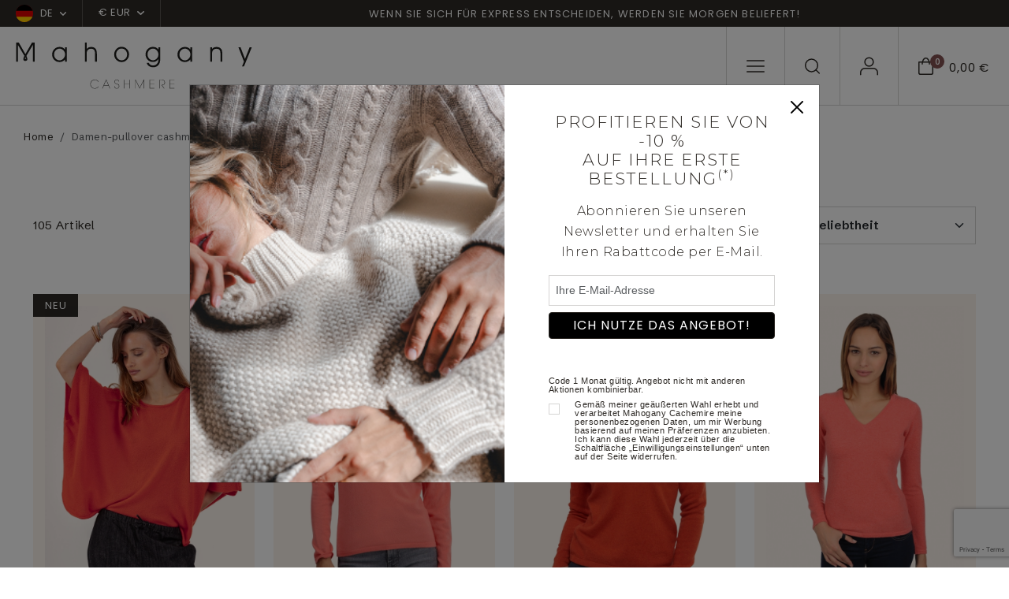

--- FILE ---
content_type: text/html; charset=UTF-8
request_url: https://www.mahogany-cashmere.de/damen-pullover-cashmere-orange--481
body_size: 163477
content:
<!doctype html>
<html lang="de">
<head>
        <meta charset="utf-8">
    <meta name="viewport" content="width=device-width, initial-scale=1">
    <meta http-equiv="X-UA-Compatible" content="IE=edge">
    <meta name="referrer" content="origin-when-cross-origin">

    <title>Damen-Pullover Cashmere Orange | Mahogany Cashmere</title>
    <meta name="description" content="Entdecken Sie die Auswahl durch Mahogany an Damen-Pullovern aus Cashmere in orange.Mahogany ist der online Cashmere-Spezialist. 24h Expressversand.">
    <script>
window.dataLayer = window.dataLayer || [];
</script>
<script>
dataLayer.push({
        'event': 'initialization_page',
        'user_id': '',
        'user_email_hashed': '',
        'user_email': '',
        'user_phone_hashed': '',
        'page_type': 'category',
        'page_content': 'unisex',
        });
</script>
<script>(function(w,d,s,l,i){w[l]=w[l]||[];w[l].push({'gtm.start':
            new Date().getTime(),event:'gtm.js'});var f=d.getElementsByTagName(s)[0],
            j=d.createElement(s),dl=l!='dataLayer'?'&l='+l:'';j.async=true;j.src=
            'https://tagging-server.mahogany-cashmere.de/mpbkcxnjfryatoy.js?awl='+i.replace(/^GTM-/, '')+dl;f.parentNode.insertBefore(j,f);
            })(window,document,'script','dataLayer','GTM-TC8XDM9');</script>
<meta name="msvalidate.01" content="0C9DB857301AA2E439464EFE4AEB2355" />
<meta name="facebook-domain-verification" content="o6elhh8llm2232moem89iulzgr1yls" />

    <link rel="canonical" href="https://www.mahogany-cashmere.de/damen-pullover-cashmere-orange--481">

    <link rel="shortcut icon" href="https://www.mahogany-cashmere.de/assets/icons/favicon.ico" type="image/x-icon">
    <link rel="icon" href="https://www.mahogany-cashmere.de/assets/icons/favicon.ico" type="image/x-icon">

        <link rel="alternate" href="https://www.mahogany-cachemire.fr/pull-cachemire-orange-femme--481" hreflang="fr_fr" />
        <link rel="alternate" href="https://www.mahogany-cashmere.de/damen-pullover-cashmere-orange--481" hreflang="de_de" />
        <link rel="alternate" href="https://www.mahogany-cashmere.it/maglione-cashmere-arancione-donna--481" hreflang="it_it" />
        <link rel="alternate" href="https://www.mahogany-cashmere.co.uk/women-s-orange-cashmere-sweater--481" hreflang="en_en" />
        <link rel="alternate" href="https://www.mahogany-kashmir.nl/kashmir-trui-oranje-dames--481" hreflang="nl_nl" />
        <link rel="alternate" href="https://www.mahogany-cashmere.com/women-s-orange-cashmere-sweater--481" hreflang="en_us" />
    
    <!-- Bootstrap CSS -->
    <link href="https://cdn.jsdelivr.net/npm/bootstrap@5.3.2/dist/css/bootstrap.min.css" rel="stylesheet" integrity="sha384-T3c6CoIi6uLrA9TneNEoa7RxnatzjcDSCmG1MXxSR1GAsXEV/Dwwykc2MPK8M2HN" crossorigin="anonymous">
    <link href="/assets/styles/style.css" rel="stylesheet">

    <!-- fonts supplémentaires -->
    <link rel="preconnect" href="https://fonts.googleapis.com">
    <link rel="preconnect" href="https://fonts.gstatic.com" crossorigin>
    <link href="https://fonts.googleapis.com/css2?family=Montserrat:wght@300&family=Arial&display=swap" rel="stylesheet">

    <style>
        .font-montserrat-light {
            font-family: 'Montserrat', sans-serif;
            font-weight: 300;
        }

        .font-arial {
            font-family: 'Arial', sans-serif;
        }
        .align-top-checkbox {
            display: flex;
        }

        .align-top-checkbox .form-check-input {
            margin-top: 0.25em; 
            flex-shrink: 0;
        }

        .align-top-checkbox .form-check-label {
            margin-left: 0.5rem; 
        }
    </style>
</head>

<body class="category-page">
<noscript><iframe src="https://tagging-server.mahogany-cashmere.de/ns.html?id=GTM-TC8XDM9"
            height="0" width="0" style="display:none;visibility:hidden"></iframe>
</noscript>
<nav class="navbar subnav navbar-expand-lg bg-second">
    <div class="container-fluid no-gutter">
        <div class="collapse navbar-collapse" id="sub_nav">
            <ul class="navbar-nav">                
                <li class="nav-item nav-country dropdown">                
                    <a class="nav-link dropdown-toggle" href="#" data-bs-toggle="dropdown">
                        <span class="flag"><svg xmlns="http://www.w3.org/2000/svg" xmlns:xlink="http://www.w3.org/1999/xlink" width="22" height="22" viewBox="0 0 22 22"><defs><clipPath id="a"><circle cx="11" cy="11" r="11" transform="translate(1250 15)" fill="#fff"/></clipPath></defs><g transform="translate(-1250 -15)" clip-path="url(#a)"><g transform="translate(1250 10.5)"><path d="M0,0H22V29.92H0Z" transform="translate(-3.962 26.961) rotate(-90)" fill="#d00" fill-rule="evenodd"/><path d="M0,0H8.121V29.92H0Z" transform="translate(-3.962 27.75) rotate(-90)" fill="#ffce00" fill-rule="evenodd"/><path d="M426.7,0h8.292V29.92H426.7Z" transform="translate(-3.959 438.992) rotate(-90)" fill-rule="evenodd"/></g></g></svg></span>
                        <span>DE</span>
                                                <span class="chevron-down"><svg xmlns="http://www.w3.org/2000/svg" width="8.304" height="4.902" viewBox="0 0 8.304 4.902"><path d="M12.4,17.652a.748.748,0,0,1-.53-.22l-3.4-3.4A.75.75,0,0,1,9.53,12.97L12.4,15.842l2.872-2.872a.75.75,0,0,1,1.061,1.061l-3.4,3.4A.748.748,0,0,1,12.4,17.652Z" transform="translate(-8.25 -12.75)" fill=""/></svg>
    </span></span>
                                            </a>
                                        <ul class="dropdown-menu">
                                                <li>
                            <a rel="nofollow" class="dropdown-item" href="/damen-pullover-cashmere-orange--481&lang=fr">
                                <span class="flag">
                                <svg xmlns="http://www.w3.org/2000/svg" xmlns:xlink="http://www.w3.org/1999/xlink" width="22" height="22" viewBox="0 0 22 22"><defs><clipPath id="a"><circle cx="11" cy="11" r="11" transform="translate(1250 15)" fill="#fff"/></clipPath></defs><g transform="translate(-1250 -15)" clip-path="url(#a)"><g transform="translate(1250 10.5)"><path d="M0,0H22V29.92H0Z" fill="#fff" fill-rule="evenodd"/><path d="M0,0H7.332V29.92H0Z" fill="#002654" fill-rule="evenodd"/><path d="M426.7,0h7.332V29.92H426.7Z" transform="translate(-412.032)" fill="#ce2939" fill-rule="evenodd"/></g></g></svg>                                </span>
                                <span>fr</span>
                            </a>
                        </li>
                                                <li>
                            <a rel="nofollow" class="dropdown-item" href="/damen-pullover-cashmere-orange--481&lang=it">
                                <span class="flag">
                                <svg xmlns="http://www.w3.org/2000/svg" xmlns:xlink="http://www.w3.org/1999/xlink" width="22" height="22" viewBox="0 0 22 22"><defs><clipPath id="a"><circle cx="11" cy="11" r="11" transform="translate(1250 15)" fill="#fff"/></clipPath></defs><g transform="translate(-1250 -15)" clip-path="url(#a)"><g transform="translate(1250 10.5)"><path d="M0,0H22V29.92H0Z" fill="#fff" fill-rule="evenodd"/><path d="M0,0H7.332V29.92H0Z" fill="#008763" fill-rule="evenodd"/><path d="M426.7,0h7.332V29.92H426.7Z" transform="translate(-412.032)" fill="#ce2939" fill-rule="evenodd"/></g></g></svg>                                </span>
                                <span>it</span>
                            </a>
                        </li>
                                                <li>
                            <a rel="nofollow" class="dropdown-item" href="/damen-pullover-cashmere-orange--481&lang=en">
                                <span class="flag">
                                <svg xmlns="http://www.w3.org/2000/svg" xmlns:xlink="http://www.w3.org/1999/xlink" width="22" height="22" viewBox="0 0 22 22"><defs><clipPath id="a"><circle cx="11" cy="11" r="11" transform="translate(1250 15)" fill="#fff"/></clipPath></defs><g transform="translate(-1250 -15)" clip-path="url(#a)"><g transform="translate(1250 10.5)"><path d="M0,0H23.372V29.92H0Z" transform="translate(-3.962 27.333) rotate(-90)" fill="#012169" fill-rule="evenodd"/><path d="M0,0H4.4V40.015H0Z" transform="translate(-4.706 2.705) rotate(-45)" fill="#fff" fill-rule="evenodd"/><path d="M0,0H2.3V34.358H0Z" transform="translate(-1.963 3.962) rotate(-45)" fill="#c8102e" fill-rule="evenodd"/><path d="M0,0H4.4V40.015H0Z" transform="translate(23.59 -0.409) rotate(45)" fill="#fff" fill-rule="evenodd"/><path d="M0,0H2.3V34.358H0Z" transform="translate(22.332 2.333) rotate(45)" fill="#c8102e" fill-rule="evenodd"/><path d="M22270.533,9503.289v-8.754H22259V9487.8h11.533v-7.765h6.854v7.765h11.533v6.735h-11.533v8.754Z" transform="translate(-22262.961 -9475.871)" fill="#fff"/><path d="M22272.117,9503.205v-10.242H22259v-3.591h13.117v-9.5h3.686v9.5h13.117v3.591H22275.8v10.242Z" transform="translate(-22262.961 -9475.871)" fill="#c8102e"/></g></g></svg>                                </span>
                                <span>en</span>
                            </a>
                        </li>
                                                <li>
                            <a rel="nofollow" class="dropdown-item" href="/damen-pullover-cashmere-orange--481&lang=nl">
                                <span class="flag">
                                <svg xmlns="http://www.w3.org/2000/svg" xmlns:xlink="http://www.w3.org/1999/xlink" width="22" height="22" viewBox="0 0 22 22"><defs><clipPath id="a"><circle cx="11" cy="11" r="11" transform="translate(1250 15)" fill="#fff"/></clipPath></defs><g transform="translate(-1250 -15)" clip-path="url(#a)"><g transform="translate(1250 10.5)"><path d="M0,0H22V29.92H0Z" transform="translate(-3.962 25.961) rotate(-90)" fill="#fff" fill-rule="evenodd"/><path d="M0,0H8.121V29.92H0Z" transform="translate(-3.962 26.75) rotate(-90)" fill="#002654" fill-rule="evenodd"/><path d="M426.7,0h7.332V29.92H426.7Z" transform="translate(-3.959 437.992) rotate(-90)" fill="#ce2939" fill-rule="evenodd"/></g></g></svg>                                </span>
                                <span>nl</span>
                            </a>
                        </li>
                                            </ul>
                                    </li>                
                                <li class="nav-item nav-currency dropdown">
                    <a class="nav-link dropdown-toggle" href="#" data-bs-toggle="dropdown">€ EUR                        <span class="chevron-down">
                        <svg xmlns="http://www.w3.org/2000/svg" width="8.304" height="4.902" viewBox="0 0 8.304 4.902"><path d="M12.4,17.652a.748.748,0,0,1-.53-.22l-3.4-3.4A.75.75,0,0,1,9.53,12.97L12.4,15.842l2.872-2.872a.75.75,0,0,1,1.061,1.061l-3.4,3.4A.748.748,0,0,1,12.4,17.652Z" transform="translate(-8.25 -12.75)" fill=""/></svg>
    </span>                        </span>
                    </a>
                    <ul class="dropdown-menu">
                                                <li><a rel="nofollow" class="dropdown-item" href="/damen-pullover-cashmere-orange--481&devise=USD">$ USD</a></li>
                                                <li><a rel="nofollow" class="dropdown-item" href="/damen-pullover-cashmere-orange--481&devise=GBP">£ GBP</a></li>
                                                <li><a rel="nofollow" class="dropdown-item" href="/damen-pullover-cashmere-orange--481&devise=CHF">CHF</a></li>
                                            </ul>
                </li>
                            </ul>        
            <ul class="navbar-nav text-center text-banner-carousel">
                                <div id="TextBanner" class="carousel slide" data-bs-ride="carousel">
                    <div class="carousel-inner">
                                            <div class="carousel-item active" data-bs-interval="2500">
                            <p>Wenn Sie sich f&uuml;r Express entscheiden, werden Sie morgen beliefert!</p>
                        </div>
                                            <div class="carousel-item" data-bs-interval="2500">
                            <p>Von XS bis 4XL</p>
                        </div>
                                            <div class="carousel-item" data-bs-interval="2500">
                            <p>Handgefertigt in Nepal</p>
                        </div>
                                            <div class="carousel-item" data-bs-interval="2500">
                            <p>Express-Lieferung innerhalb von 24 Stunden</p>
                        </div>
                                        </div>
                </div>
                            </ul>
                  
        </div> <!-- navbar-collapse.// -->
    </div> <!-- container-fluid.// -->
</nav>

<!-- Menu fixe bas mobile -->
<nav id="menu-mobile" class="main-navigation">
    <ul class="navbar-nav users-nav">
        <li class="nav-item menu-mobile-icon nav-burger">
            <a class="nav-link" data-bs-toggle="modal" data-bs-target="#mobileNavModal">
                <svg xmlns="http://www.w3.org/2000/svg" width="22.5" height="15.5" viewBox="0 0 22.5 15.5"><g transform="translate(-3.75 -8.25)"><path d="M25.5,18.75H4.5a.75.75,0,0,1,0-1.5h21a.75.75,0,0,1,0,1.5Z" transform="translate(0 -2)" fill=""/><path d="M25.5,9.75H4.5a.75.75,0,0,1,0-1.5h21a.75.75,0,0,1,0,1.5Z" fill=""/><path d="M25.5,27.75H4.5a.75.75,0,0,1,0-1.5h21a.75.75,0,0,1,0,1.5Z" transform="translate(0 -4)" fill=""/></g></svg>
            </a>
        </li>
        <li class="nav-item menu-mobile-icon nav-search">
            <a class="nav-link doofinder" data-bs-toggle="modal" data-bs-target="#searchModal">
                <svg xmlns="http://www.w3.org/2000/svg" width="19.4" height="19.4" viewBox="0 0 19.4 19.4"><g id="icon-search" transform="translate(-3.75 -3.75)"><path id="Tracé_1" data-name="Tracé 1" d="M12.456,3.75A8.706,8.706,0,1,1,3.75,12.456,8.715,8.715,0,0,1,12.456,3.75Zm0,15.911A7.206,7.206,0,1,0,5.25,12.456,7.214,7.214,0,0,0,12.456,19.661Z" fill=""/><path id="Tracé_2" data-name="Tracé 2" d="M29.3,30.051a.748.748,0,0,1-.53-.22l-4.326-4.326a.75.75,0,0,1,1.061-1.061l4.326,4.326a.75.75,0,0,1-.53,1.28Z" transform="translate(-6.901 -6.901)" fill=""/></g></svg>
            </a>
        </li>
        <li class="nav-item menu-mobile-icon nav-user">
            <a class="nav-link" href="/mein-konto">
                <svg xmlns="http://www.w3.org/2000/svg" width="22.839" height="22.95" viewBox="0 0 22.839 22.95"><g id="icon-user" transform="translate(-5.25 -6.75)"><path id="Tracé_6" data-name="Tracé 6" d="M27.339,31.252a.75.75,0,0,1-.75-.75V27.835A4.59,4.59,0,0,0,22,23.25H11.335A4.59,4.59,0,0,0,6.75,27.835V30.5a.75.75,0,1,1-1.5,0V27.835a6.092,6.092,0,0,1,6.085-6.085H22a6.092,6.092,0,0,1,6.085,6.085V30.5A.75.75,0,0,1,27.339,31.252Z" transform="translate(0 -1.552)" fill=""/><path id="Tracé_7" data-name="Tracé 7" d="M17.335,3.75A6.085,6.085,0,1,1,11.25,9.835,6.092,6.092,0,0,1,17.335,3.75Zm0,10.67A4.585,4.585,0,1,0,12.75,9.835,4.59,4.59,0,0,0,17.335,14.42Z" transform="translate(-0.665 3)" fill=""/></g></svg>
            </a>            
        </li>
        <li class="nav-item menu-mobile-icon nav-checkout">
            <a class="nav-link" data-bs-toggle="modal" data-bs-target="#checkoutModal">
                <div class="icon">
                    <svg xmlns="http://www.w3.org/2000/svg" width="18.81" height="21.916" viewBox="0 0 18.81 21.916"><g id="icon-panier" transform="translate(-3.75 -1.067)"><path id="Tracé_3" data-name="Tracé 3" d="M4.5,6.1H21.81a.75.75,0,0,1,.75.75V20.31a2.676,2.676,0,0,1-2.673,2.673H6.423A2.676,2.676,0,0,1,3.75,20.31V6.847A.75.75,0,0,1,4.5,6.1ZM21.06,7.6H5.25V20.31a1.175,1.175,0,0,0,1.173,1.173H19.887A1.175,1.175,0,0,0,21.06,20.31Z" fill=""/><path id="Tracé_5" data-name="Tracé 5" d="M16.5,23.166a4.581,4.581,0,0,1-3.82-2.533A11.013,11.013,0,0,1,11.25,15a.75.75,0,0,1,1.5,0c0,3.614,1.715,6.666,3.745,6.666S20.24,18.614,20.24,15a.75.75,0,0,1,1.5,0,11.013,11.013,0,0,1-1.425,5.633A4.581,4.581,0,0,1,16.5,23.166Z" transform="translate(29.65 24.233) rotate(180)" fill=""/></g></svg>
                    <div class="counter">0</div>
                </div>
                <div class="price">0,00 €</div>
            </a>
        </li>
    </ul>
</nav>
<!-- END - Menu fixe bas mobile -->

<nav id="navbar_top" class="navbar main-navigation navbar-expand-lg navbar-dark">
    <div class="container-fluid no-gutter">
        <a class="navbar-brand" href="/">
            <img class="logo-white" src="/assets/images/svg/logo-mahogany-blanc.svg" />
            <img class="logo-black" src="/assets/images/svg/logo-mahogany-noir.svg" />
        </a>
        <div class="collapse navbar-collapse" id="main_nav">
            <ul class="navbar-nav shop-nav">
                            
                                <li class="nav-item dropdown has-megamenu">
                    <a class="nav-link dropdown-toggle dropdown-mega-menu-toggle" href="/kaschmir-pullover-damen">cashmere für<br />damen</a>
                    <div class="dropdown-menu megamenu" role="menu">
                        <div class="d-flex">
                                                        <div class="col">
                                                                <div class="see-all">
                                    <a href="/kaschmir-pullover-damen" class="link">Alles sehen</a>
                                </div>
                                                                                                <div class="nav-cat">
                                    <div class="nav-cat-title">KOLLEKTIONEN</div>                                    
                                    <ul class="cat-navbar">
                                                                            <li class="nav-item "><a href="/kaschmir-pullover-damen/neu--391" class="nav-link">Neu</a></li>
                                                                            <li class="nav-item "><a href="/kaschmir-pullover-damen/naturliche-kaschmir-farbe--515" class="nav-link">Natürliche kaschmir farbe</a></li>
                                                                            <li class="nav-item "><a href="/kaschmir-pullover-damen/die-zeitlosen--448" class="nav-link">Die zeitlosen</a></li>
                                                                            <li class="nav-item "><a href="/kaschmir-pullover-damen/gunstig" class="nav-link">Basics zu schnäppchen-preisen</a></li>
                                                                            <li class="nav-item "><a href="/kaschmir-pullover-damen/premium-pullover" class="nav-link">Premium cashmere</a></li>
                                                                            <li class="nav-item "><a href="/kaschmir-pullover-damen/dicke" class="nav-link">Grobstrick</a></li>
                                                                            <li class="nav-item "><a href="/kaschmir-kuschelwelt-damen" class="nav-link">Kuschelwelt</a></li>
                                                                            <li class="nav-item "><a href="/kaschmir-pullover-damen/cable-sweaters--538" class="nav-link">Cable sweaters</a></li>
                                                                            <li class="nav-item "><a href="/kaschmir-pullover-damen/the-fantasies--545" class="nav-link">Unsere besonderen Stücke</a></li>
                                                                        </ul>
                                </div>
                                                            </div>
                                                        <div class="col">
                                                                                                <div class="nav-cat">
                                    <div class="nav-cat-title">KLEIDUNG</div>                                    
                                    <ul class="cat-navbar">
                                                                            <li class="nav-item "><a href="/kaschmir-pullover-damen/rundhalsausschnitt" class="nav-link">Rundhalspullover</a></li>
                                                                            <li class="nav-item "><a href="/kaschmir-pullover-damen/v-ausschnitt" class="nav-link">V-ausschnitt-pullover</a></li>
                                                                            <li class="nav-item "><a href="/kaschmir-pullover-damen/strickjacken-cardigan" class="nav-link">Strickjacken & cardigans </a></li>
                                                                            <li class="nav-item "><a href="/kaschmir-pullover-damen/zip-kapuze--354" class="nav-link">Zip & kapuze</a></li>
                                                                            <li class="nav-item "><a href="/kaschmir-pullover-damen/rollkragen" class="nav-link">Rollkragenpullover</a></li>
                                                                            <li class="nav-item "><a href="/kachmir-damenhose-legging" class="nav-link">Damenhose & röcke</a></li>
                                                                            <li class="nav-item "><a href="/kaschmir-pullover-damen/kleider--518" class="nav-link">Kleider</a></li>
                                                                            <li class="nav-item "><a href="/kachmir-damen-pyjama" class="nav-link">Pyjama</a></li>
                                                                            <li class="nav-item "><a href="/kaschmir-damenmorgenmantel" class="nav-link">Damenmorgenmantel</a></li>
                                                                            <li class="nav-item "><a href="/kaschmir-pullover-damen/stolas--524" class="nav-link">Stolas</a></li>
                                                                        </ul>
                                </div>
                                                            </div>
                                                        <div class="col">
                                                                                                <div class="nav-cat">
                                    <div class="nav-cat-title">MATERIAL</div>                                    
                                    <ul class="cat-navbar">
                                                                            <li class="nav-item "><a href="/kaschmir-pullover-damen" class="nav-link">Cashmere</a></li>
                                                                            <li class="nav-item "><a href="/yak-vikunja/yak-fur-damen--406" class="nav-link">Yak </a></li>
                                                                            <li class="nav-item "><a href="/alpaka-kamel/alpaka-fur-damen--410" class="nav-link">Alpaka für </a></li>
                                                                            <li class="nav-item "><a href="/alpaka-kamel/kamelwolle-fur-damen--510" class="nav-link">Kamelwolle</a></li>
                                                                            <li class="nav-item "><a href="/kaschmir-pullover-damen/brushed-cashmere--553" class="nav-link">Gebürsteter kaschmir</a></li>
                                                                            <li class="nav-item "><a href="/kashmir-duvet-damen" class="nav-link">Cashmere-duvet</a></li>
                                                                            <li class="nav-item "><a href="/kaschmir-pullover-damen/vikunja" class="nav-link">Vikunja</a></li>
                                                                        </ul>
                                </div>
                                                            </div>
                                                                                    <div class="col">
                                <div class="cat-bloc">
                                    <a href="#" class="category-item">
                                        <div class="category-image">
                                                                                    <picture>
                                                                                                <img src="/assets/images/menu/jpg/image1_1.jpg" alt="" />
                                            </picture>
                                                                                </div>
                                        <!--
                                        <div class="category-content">
                                            <h2 class="cat-ttl">Soldes</h2>
                                            <span class="link">Voir la gamme</span>
                                        </div>
                                        -->
                                    </a>
                                </div>
                            </div>                            
                            
                            <div class="col">
                                <div class="cat-bloc">
                                    <a href="#" class="category-item">
                                        <div class="category-image">
                                                                                    <picture>
                                                                                                <img src="/assets/images/menu/jpg/image1_2.jpg" alt="" />
                                            </picture>
                                                                                </div>
                                        <!--
                                        <div class="category-content">
                                            <h2 class="cat-ttl">Soldes</h2>
                                            <span class="link">Voir la gamme</span>
                                        </div>
                                        -->
                                    </a>
                                </div>
                            </div>
                                                      
                        </div>
                    </div> <!-- dropdown-mega-menu.// -->
                </li>
                                            
                                <li class="nav-item dropdown has-megamenu">
                    <a class="nav-link dropdown-toggle dropdown-mega-menu-toggle" href="/kaschmir-pullover-herren">cashmere für<br />herren</a>
                    <div class="dropdown-menu megamenu" role="menu">
                        <div class="d-flex">
                                                        <div class="col">
                                                                <div class="see-all">
                                    <a href="/kaschmir-pullover-herren" class="link">Alles sehen</a>
                                </div>
                                                                                                <div class="nav-cat">
                                    <div class="nav-cat-title">KOLLEKTIONEN</div>                                    
                                    <ul class="cat-navbar">
                                                                            <li class="nav-item "><a href="/kaschmir-pullover-herren/naturliche-kaschmir-farbe--516" class="nav-link">Natürliche kaschmir farbe</a></li>
                                                                            <li class="nav-item "><a href="/kaschmir-pullover-herren/neu--393" class="nav-link">Neu</a></li>
                                                                            <li class="nav-item "><a href="/kaschmir-pullover-herren/die-zeitlosen--449" class="nav-link">Die zeitlosen</a></li>
                                                                            <li class="nav-item "><a href="/kaschmir-pullover-herren/gunstig" class="nav-link">Basics zu schnäppchen-preisen</a></li>
                                                                            <li class="nav-item "><a href="/kaschmir-pullover-herren/premium-pullover" class="nav-link">Premium cashmere</a></li>
                                                                            <li class="nav-item "><a href="/kaschmir-pullover-herren/dicke" class="nav-link">Grobstrick</a></li>
                                                                            <li class="nav-item "><a href="/kaschmir-kuschelwelt" class="nav-link">Kuschelwelt</a></li>
                                                                            <li class="nav-item "><a href="/kaschmir-pullover-herren/the-fantasies--546" class="nav-link">Unsere besonderen Stücke</a></li>
                                                                            <li class="nav-item "><a href="/kaschmir-pullover-herren/cable-sweaters--540" class="nav-link">Cable sweaters</a></li>
                                                                        </ul>
                                </div>
                                                            </div>
                                                        <div class="col">
                                                                                                <div class="nav-cat">
                                    <div class="nav-cat-title">KLEIDUNG</div>                                    
                                    <ul class="cat-navbar">
                                                                            <li class="nav-item "><a href="/kaschmir-pullover-herren/rundhals" class="nav-link">Rundhalspullover</a></li>
                                                                            <li class="nav-item "><a href="/kaschmir-pullover-herren/v-ausschnitt" class="nav-link">V-ausschnitt-pullover</a></li>
                                                                            <li class="nav-item "><a href="/kaschmir-pullover-herren/strickjacke-pullunder" class="nav-link">Jacke & pullunder </a></li>
                                                                            <li class="nav-item "><a href="/kaschmir-pullover-herren/polo" class="nav-link">Polo</a></li>
                                                                            <li class="nav-item "><a href="/kaschmir-pullover-herren/zip-kapuze--361" class="nav-link">Zip & kapuze</a></li>
                                                                            <li class="nav-item "><a href="/kaschmir-pullover-herren/rollkragen" class="nav-link">Rollkragenpullover</a></li>
                                                                            <li class="nav-item "><a href="/kaschmir-herren-pyjama" class="nav-link">Pyjama & herrenhose</a></li>
                                                                            <li class="nav-item "><a href="/kaschmir-herrenmorgenmantel" class="nav-link">Herrenmorgenmantel</a></li>
                                                                        </ul>
                                </div>
                                                            </div>
                                                        <div class="col">
                                                                                                <div class="nav-cat">
                                    <div class="nav-cat-title">MATERIAL</div>                                    
                                    <ul class="cat-navbar">
                                                                            <li class="nav-item "><a href="/kaschmir-pullover-herren" class="nav-link">Cashmere</a></li>
                                                                            <li class="nav-item "><a href="/yak-vikunja/yak-fur-herren--407" class="nav-link">Yak</a></li>
                                                                            <li class="nav-item "><a href="/alpaka-kamel/alpaka-fur-herren--411" class="nav-link">Alpaka </a></li>
                                                                            <li class="nav-item "><a href="/alpaka-kamel/kamelwolle-fur-herren--408" class="nav-link">Kamelwolle </a></li>
                                                                            <li class="nav-item "><a href="/kaschmir-pullover-herren/duvet" class="nav-link">Cashmere-duvet</a></li>
                                                                            <li class="nav-item "><a href="/kaschmir-pullover-herren/vikunja" class="nav-link">Vikunja</a></li>
                                                                        </ul>
                                </div>
                                                            </div>
                                                                                    <div class="col">
                                <div class="cat-bloc">
                                    <a href="#" class="category-item">
                                        <div class="category-image">
                                                                                    <picture>
                                                                                                <img src="/assets/images/menu/jpg/image2_1.jpg" alt="" />
                                            </picture>
                                                                                </div>
                                        <!--
                                        <div class="category-content">
                                            <h2 class="cat-ttl">Soldes</h2>
                                            <span class="link">Voir la gamme</span>
                                        </div>
                                        -->
                                    </a>
                                </div>
                            </div>                            
                            
                            <div class="col">
                                <div class="cat-bloc">
                                    <a href="#" class="category-item">
                                        <div class="category-image">
                                                                                    <picture>
                                                                                                <img src="/assets/images/menu/jpg/image2_2.jpg" alt="" />
                                            </picture>
                                                                                </div>
                                        <!--
                                        <div class="category-content">
                                            <h2 class="cat-ttl">Soldes</h2>
                                            <span class="link">Voir la gamme</span>
                                        </div>
                                        -->
                                    </a>
                                </div>
                            </div>
                                                      
                        </div>
                    </div> <!-- dropdown-mega-menu.// -->
                </li>
                                            
                                <li class="nav-item dropdown has-megamenu">
                    <a class="nav-link dropdown-toggle dropdown-mega-menu-toggle" href="/accessoires--4">accessoires</a>
                    <div class="dropdown-menu megamenu" role="menu">
                        <div class="d-flex">
                                                        <div class="col">
                                                                <div class="see-all">
                                    <a href="/accessoires--4" class="link">Alles sehen</a>
                                </div>
                                                                                                <div class="nav-cat">
                                    <div class="nav-cat-title">KOLLEKTIONEN</div>                                    
                                    <ul class="cat-navbar">
                                                                            <li class="nav-item "><a href="/pashmina-schal" class="nav-link">Pashminas</a></li>
                                                                            <li class="nav-item "><a href="/kaschmir-pullover-herren/schals--523" class="nav-link">For him</a></li>
                                                                            <li class="nav-item "><a href="/kaschmir-pullover-damen/schals--522" class="nav-link">For her</a></li>
                                                                            <li class="nav-item "><a href="/accessoires/kuschelwelt" class="nav-link">Kuschelwelt</a></li>
                                                                            <li class="nav-item "><a href="/accessoires/care-of-cashmere--528" class="nav-link">Care of cashmere</a></li>
                                                                        </ul>
                                </div>
                                                            </div>
                                                        <div class="col">
                                                                                                <div class="nav-cat">
                                    <div class="nav-cat-title">KLEIDUNG</div>                                    
                                    <ul class="cat-navbar">
                                                                            <li class="nav-item "><a href="/accessoires/kaschmir-schals" class="nav-link">Schals</a></li>
                                                                            <li class="nav-item "><a href="/accessoires/kaschmir-stolas" class="nav-link">Stolas</a></li>
                                                                            <li class="nav-item "><a href="/accessoires/kaschmir-snood" class="nav-link">Schlauchschal</a></li>
                                                                            <li class="nav-item "><a href="/accessoires/kaschmir-strickmutzen" class="nav-link">Strickmützen</a></li>
                                                                            <li class="nav-item "><a href="/accessoires/kaschmir-handschuhe" class="nav-link">Handschuhe</a></li>
                                                                            <li class="nav-item "><a href="/accessoires/socken--413" class="nav-link">Socken</a></li>
                                                                            <li class="nav-item "><a href="/accessoires/kaschmir-plaid-decke" class="nav-link">Decken & plaids</a></li>
                                                                        </ul>
                                </div>
                                                            </div>
                                                        <div class="col">
                                                                                                <div class="nav-cat">
                                    <div class="nav-cat-title">MATERIAL</div>                                    
                                    <ul class="cat-navbar">
                                                                            <li class="nav-item "><a href="/accessoires--4" class="nav-link">Cashmere</a></li>
                                                                            <li class="nav-item "><a href="/alpaka-kamel/alpaka-accessoires--412" class="nav-link">Alpaka & kamel</a></li>
                                                                            <li class="nav-item "><a href="/yak-vikunja/yak-accessoires--409" class="nav-link">Yak & vikunja</a></li>
                                                                        </ul>
                                </div>
                                                            </div>
                                                                                    <div class="col">
                                <div class="cat-bloc">
                                    <a href="#" class="category-item">
                                        <div class="category-image">
                                                                                    <picture>
                                                                                                <img src="/assets/images/menu/jpg/image4_1.jpg" alt="" />
                                            </picture>
                                                                                </div>
                                        <!--
                                        <div class="category-content">
                                            <h2 class="cat-ttl">Soldes</h2>
                                            <span class="link">Voir la gamme</span>
                                        </div>
                                        -->
                                    </a>
                                </div>
                            </div>                            
                            
                            <div class="col">
                                <div class="cat-bloc">
                                    <a href="#" class="category-item">
                                        <div class="category-image">
                                                                                    <picture>
                                                                                                <img src="/assets/images/menu/jpg/image4_2.jpg" alt="" />
                                            </picture>
                                                                                </div>
                                        <!--
                                        <div class="category-content">
                                            <h2 class="cat-ttl">Soldes</h2>
                                            <span class="link">Voir la gamme</span>
                                        </div>
                                        -->
                                    </a>
                                </div>
                            </div>
                                                      
                        </div>
                    </div> <!-- dropdown-mega-menu.// -->
                </li>
                                            
                                <li class="nav-item dropdown has-megamenu">
                    <a class="nav-link dropdown-toggle dropdown-mega-menu-toggle" href="/alpaka-kamel--6">alpaka &<br />kamel</a>
                    <div class="dropdown-menu megamenu" role="menu">
                        <div class="d-flex">
                                                        <div class="col">
                                                                <div class="see-all">
                                    <a href="/alpaka-kamel--6" class="link">Alles sehen</a>
                                </div>
                                                                                                <div class="nav-cat">
                                    <div class="nav-cat-title">KOLLEKTIONEN</div>                                    
                                    <ul class="cat-navbar">
                                                                            <li class="nav-item "><a href="/alpaka-kamel/alpaka-fur-damen--410" class="nav-link">Alpaka für damen</a></li>
                                                                            <li class="nav-item "><a href="/alpaka-kamel/alpaka-fur-herren--411" class="nav-link">Alpaka für herren</a></li>
                                                                            <li class="nav-item "><a href="/alpaka-kamel/kamelwolle-fur-damen--510" class="nav-link">Kamelwolle für damen</a></li>
                                                                            <li class="nav-item "><a href="/alpaka-kamel/kamelwolle-fur-herren--408" class="nav-link">Kamelwolle für herren</a></li>
                                                                            <li class="nav-item "><a href="/alpaka-kamel/alpaka-accessoires--412" class="nav-link">Alpaka accessoires</a></li>
                                                                        </ul>
                                </div>
                                                            </div>
                                                                                    <div class="col">
                                <div class="nav-cat">
                                    <div class="nav-cat-title">&nbsp;</div>
                                    <ul class="cat-navbar"><li class="nav-item">&nbsp;</li></ul>
                                </div>
                            </div>
                                                        <div class="col">
                                <div class="cat-bloc">
                                    <a href="#" class="category-item">
                                        <div class="category-image">
                                                                                    <picture>
                                                                                                <img src="/assets/images/menu/jpg/image6_1.jpg" alt="" />
                                            </picture>
                                                                                </div>
                                        <!--
                                        <div class="category-content">
                                            <h2 class="cat-ttl">Soldes</h2>
                                            <span class="link">Voir la gamme</span>
                                        </div>
                                        -->
                                    </a>
                                </div>
                            </div>                            
                            
                            <div class="col">
                                <div class="cat-bloc">
                                    <a href="#" class="category-item">
                                        <div class="category-image">
                                                                                    <picture>
                                                                                                <img src="/assets/images/menu/jpg/image6_2.jpg" alt="" />
                                            </picture>
                                                                                </div>
                                        <!--
                                        <div class="category-content">
                                            <h2 class="cat-ttl">Soldes</h2>
                                            <span class="link">Voir la gamme</span>
                                        </div>
                                        -->
                                    </a>
                                </div>
                            </div>
                                                      
                        </div>
                    </div> <!-- dropdown-mega-menu.// -->
                </li>
                                            
                                <li class="nav-item dropdown has-megamenu">
                    <a class="nav-link dropdown-toggle dropdown-mega-menu-toggle" href="/yak-vikunja--5">yak &<br />vikunja</a>
                    <div class="dropdown-menu megamenu" role="menu">
                        <div class="d-flex">
                                                        <div class="col">
                                                                <div class="see-all">
                                    <a href="/yak-vikunja--5" class="link">Alles sehen</a>
                                </div>
                                                                                                <div class="nav-cat">
                                    <div class="nav-cat-title">KOLLEKTIONEN</div>                                    
                                    <ul class="cat-navbar">
                                                                            <li class="nav-item "><a href="/yak-vikunja/yak-fur-damen--406" class="nav-link">Yak für damen</a></li>
                                                                            <li class="nav-item "><a href="/yak-vikunja/yak-fur-herren--407" class="nav-link">Yak für herren</a></li>
                                                                            <li class="nav-item "><a href="/yak-vikunja/yak-accessoires--409" class="nav-link">Yak accessoires</a></li>
                                                                            <li class="nav-item "><a href="/yak-vikunja/vikunja--445" class="nav-link">Vikunja</a></li>
                                                                        </ul>
                                </div>
                                                            </div>
                                                                                    <div class="col">
                                <div class="nav-cat">
                                    <div class="nav-cat-title">&nbsp;</div>
                                    <ul class="cat-navbar"><li class="nav-item">&nbsp;</li></ul>
                                </div>
                            </div>
                                                        <div class="col">
                                <div class="cat-bloc">
                                    <a href="#" class="category-item">
                                        <div class="category-image">
                                                                                    <picture>
                                                                                                <img src="/assets/images/menu/jpg/image5_1.jpg" alt="" />
                                            </picture>
                                                                                </div>
                                        <!--
                                        <div class="category-content">
                                            <h2 class="cat-ttl">Soldes</h2>
                                            <span class="link">Voir la gamme</span>
                                        </div>
                                        -->
                                    </a>
                                </div>
                            </div>                            
                            
                            <div class="col">
                                <div class="cat-bloc">
                                    <a href="#" class="category-item">
                                        <div class="category-image">
                                                                                    <picture>
                                                                                                <img src="/assets/images/menu/jpg/image5_2.jpg" alt="" />
                                            </picture>
                                                                                </div>
                                        <!--
                                        <div class="category-content">
                                            <h2 class="cat-ttl">Soldes</h2>
                                            <span class="link">Voir la gamme</span>
                                        </div>
                                        -->
                                    </a>
                                </div>
                            </div>
                                                      
                        </div>
                    </div> <!-- dropdown-mega-menu.// -->
                </li>
                                        </ul>
            <ul class="navbar-nav users-nav">
                <li class="nav-item nav-burger">
                    <a class="nav-link" data-bs-toggle="modal" data-bs-target="#mobileNavModal">
                        <svg xmlns="http://www.w3.org/2000/svg" width="22.5" height="15.5" viewBox="0 0 22.5 15.5"><g transform="translate(-3.75 -8.25)"><path d="M25.5,18.75H4.5a.75.75,0,0,1,0-1.5h21a.75.75,0,0,1,0,1.5Z" transform="translate(0 -2)" fill=""/><path d="M25.5,9.75H4.5a.75.75,0,0,1,0-1.5h21a.75.75,0,0,1,0,1.5Z" fill=""/><path d="M25.5,27.75H4.5a.75.75,0,0,1,0-1.5h21a.75.75,0,0,1,0,1.5Z" transform="translate(0 -4)" fill=""/></g></svg>
                    </a>
                </li>
                <li class="nav-item nav-search">
                    <a class="nav-link doofinder" data-bs-toggle="modal" data-bs-target="#searchModal">
                        <svg xmlns="http://www.w3.org/2000/svg" width="19.4" height="19.4" viewBox="0 0 19.4 19.4"><g id="icon-search" transform="translate(-3.75 -3.75)"><path id="Tracé_1" data-name="Tracé 1" d="M12.456,3.75A8.706,8.706,0,1,1,3.75,12.456,8.715,8.715,0,0,1,12.456,3.75Zm0,15.911A7.206,7.206,0,1,0,5.25,12.456,7.214,7.214,0,0,0,12.456,19.661Z" fill=""/><path id="Tracé_2" data-name="Tracé 2" d="M29.3,30.051a.748.748,0,0,1-.53-.22l-4.326-4.326a.75.75,0,0,1,1.061-1.061l4.326,4.326a.75.75,0,0,1-.53,1.28Z" transform="translate(-6.901 -6.901)" fill=""/></g></svg>
                    </a>
                </li>
                <li class="nav-item nav-user dropdown">
                    <a class="nav-link dropdown-toggle" href="/mein-konto">
                        <svg xmlns="http://www.w3.org/2000/svg" width="22.839" height="22.95" viewBox="0 0 22.839 22.95"><g id="icon-user" transform="translate(-5.25 -6.75)"><path id="Tracé_6" data-name="Tracé 6" d="M27.339,31.252a.75.75,0,0,1-.75-.75V27.835A4.59,4.59,0,0,0,22,23.25H11.335A4.59,4.59,0,0,0,6.75,27.835V30.5a.75.75,0,1,1-1.5,0V27.835a6.092,6.092,0,0,1,6.085-6.085H22a6.092,6.092,0,0,1,6.085,6.085V30.5A.75.75,0,0,1,27.339,31.252Z" transform="translate(0 -1.552)" fill=""/><path id="Tracé_7" data-name="Tracé 7" d="M17.335,3.75A6.085,6.085,0,1,1,11.25,9.835,6.092,6.092,0,0,1,17.335,3.75Zm0,10.67A4.585,4.585,0,1,0,12.75,9.835,4.59,4.59,0,0,0,17.335,14.42Z" transform="translate(-0.665 3)" fill=""/></g></svg>
                    </a>
                                    </li>
                <li class="nav-item nav-checkout">
                    <a class="nav-link" data-bs-toggle="modal" data-bs-target="#checkoutModal">
                        <div class="icon">
                            <svg xmlns="http://www.w3.org/2000/svg" width="18.81" height="21.916" viewBox="0 0 18.81 21.916"><g id="icon-panier" transform="translate(-3.75 -1.067)"><path id="Tracé_3" data-name="Tracé 3" d="M4.5,6.1H21.81a.75.75,0,0,1,.75.75V20.31a2.676,2.676,0,0,1-2.673,2.673H6.423A2.676,2.676,0,0,1,3.75,20.31V6.847A.75.75,0,0,1,4.5,6.1ZM21.06,7.6H5.25V20.31a1.175,1.175,0,0,0,1.173,1.173H19.887A1.175,1.175,0,0,0,21.06,20.31Z" fill=""/><path id="Tracé_5" data-name="Tracé 5" d="M16.5,23.166a4.581,4.581,0,0,1-3.82-2.533A11.013,11.013,0,0,1,11.25,15a.75.75,0,0,1,1.5,0c0,3.614,1.715,6.666,3.745,6.666S20.24,18.614,20.24,15a.75.75,0,0,1,1.5,0,11.013,11.013,0,0,1-1.425,5.633A4.581,4.581,0,0,1,16.5,23.166Z" transform="translate(29.65 24.233) rotate(180)" fill=""/></g></svg>
                            <div class="counter">0</div>
                        </div>
                        <div class="price">0,00 €</div>
                    </a>
                </li>
            </ul>
        </div> <!-- navbar-collapse.// -->
    </div> <!-- container-fluid.// -->
</nav>
<!-- Toast newsletter -->
<div class="toast-container position-fixed start-50 p-3 translate-middle" style="top:25%;">
    <div id="newsToast" class="toast border border-" role="alert" aria-live="assertive" aria-atomic="true" data-bs-delay="3000" data-bs-animation="true">
        <div id="newsToastText" class="toast-body text-center text-">
                </div>
    </div>
</div>
<!-- Menu mobile Modal -->
<div class="modal fade right-modal" id="mobileNavModal" tabindex="-1" aria-labelledby="mobileNavModalLabel" aria-hidden="true">
    <div class="modal-dialog modal-fullscreen">
        <div class="modal-content">
            <div class="modal-header">
                <div class="modal-title">Menu</div>
                <button type="button" class="btn-close" data-bs-dismiss="modal" aria-label="Close"></button>
            </div>
            <div class="modal-body">
                <div id="mobileMenu" class="carousel slide" data-bs-pause="false">
                    <div class="carousel-inner mobile-menu">
                        <div class="carousel-item active">
                            <nav class="nav flex-column mobile-menu-0">
                                                                                            <a class="nav-link dropdown-toggle" type="button" data-bs-target="#mobileMenu" data-bs-slide-to="1" aria-current="true" aria-label="Slide 1">Cashmere für damen</a>
                                                                                                                            <a class="nav-link dropdown-toggle" type="button" data-bs-target="#mobileMenu" data-bs-slide-to="2" aria-current="true" aria-label="Slide 1">Cashmere für herren</a>
                                                                                                                            <a class="nav-link dropdown-toggle" type="button" data-bs-target="#mobileMenu" data-bs-slide-to="3" aria-current="true" aria-label="Slide 1">Accessoires</a>
                                                                                                                            <a class="nav-link dropdown-toggle" type="button" data-bs-target="#mobileMenu" data-bs-slide-to="4" aria-current="true" aria-label="Slide 1">Alpaka & kamel</a>
                                                                                                                            <a class="nav-link dropdown-toggle" type="button" data-bs-target="#mobileMenu" data-bs-slide-to="5" aria-current="true" aria-label="Slide 1">Yak & vikunja</a>
                                                                                        </nav>
                        </div>
                                                <div class="carousel-item">
                            <nav class="nav flex-column mobile-menu-1">
                                <a class="nav-link back" type="button" data-bs-target="#mobileMenu" data-bs-slide-to="0" aria-current="true" aria-label="Slide 1">Retour</a>
                                                                <a class="nav-link" href="/kaschmir-pullover-damen/neu--391">Neu</a>                           
                                                                <a class="nav-link" href="/kaschmir-pullover-damen/naturliche-kaschmir-farbe--515">Natürliche kaschmir farbe</a>                           
                                                                <a class="nav-link" href="/kaschmir-pullover-damen/die-zeitlosen--448">Die zeitlosen</a>                           
                                                                <a class="nav-link" href="/kaschmir-pullover-damen/gunstig">Basics zu schnäppchen-preisen</a>                           
                                                                <a class="nav-link" href="/kaschmir-pullover-damen/premium-pullover">Premium cashmere</a>                           
                                                                <a class="nav-link" href="/kaschmir-pullover-damen/dicke">Grobstrick</a>                           
                                                                <a class="nav-link" href="/kaschmir-kuschelwelt-damen">Kuschelwelt</a>                           
                                                                <a class="nav-link" href="/kaschmir-pullover-damen/cable-sweaters--538">Cable sweaters</a>                           
                                                                <a class="nav-link" href="/kaschmir-pullover-damen/the-fantasies--545">Unsere besonderen Stücke</a>                           
                                                                <a class="nav-link" href="/kaschmir-pullover-damen/rundhalsausschnitt">Rundhalspullover</a>                           
                                                                <a class="nav-link" href="/kaschmir-pullover-damen/v-ausschnitt">V-ausschnitt-pullover</a>                           
                                                                <a class="nav-link" href="/kaschmir-pullover-damen/strickjacken-cardigan">Strickjacken & cardigans </a>                           
                                                                <a class="nav-link" href="/kaschmir-pullover-damen/zip-kapuze--354">Zip & kapuze</a>                           
                                                                <a class="nav-link" href="/kaschmir-pullover-damen/rollkragen">Rollkragenpullover</a>                           
                                                                <a class="nav-link" href="/kachmir-damenhose-legging">Damenhose & röcke</a>                           
                                                                <a class="nav-link" href="/kaschmir-pullover-damen/kleider--518">Kleider</a>                           
                                                                <a class="nav-link" href="/kachmir-damen-pyjama">Pyjama</a>                           
                                                                <a class="nav-link" href="/kaschmir-damenmorgenmantel">Damenmorgenmantel</a>                           
                                                                <a class="nav-link" href="/kaschmir-pullover-damen/stolas--524">Stolas</a>                           
                                                                <a class="nav-link" href="/kaschmir-pullover-damen">Cashmere</a>                           
                                                                <a class="nav-link" href="/yak-vikunja/yak-fur-damen--406">Yak </a>                           
                                                                <a class="nav-link" href="/alpaka-kamel/alpaka-fur-damen--410">Alpaka für </a>                           
                                                                <a class="nav-link" href="/alpaka-kamel/kamelwolle-fur-damen--510">Kamelwolle</a>                           
                                                                <a class="nav-link" href="/kaschmir-pullover-damen/brushed-cashmere--553">Gebürsteter kaschmir</a>                           
                                                                <a class="nav-link" href="/kashmir-duvet-damen">Cashmere-duvet</a>                           
                                                                <a class="nav-link" href="/kaschmir-pullover-damen/vikunja">Vikunja</a>                           
                                                               
                            </nav>
                        </div>
                                                <div class="carousel-item">
                            <nav class="nav flex-column mobile-menu-2">
                                <a class="nav-link back" type="button" data-bs-target="#mobileMenu" data-bs-slide-to="0" aria-current="true" aria-label="Slide 1">Retour</a>
                                                                <a class="nav-link" href="/kaschmir-pullover-herren/naturliche-kaschmir-farbe--516">Natürliche kaschmir farbe</a>                           
                                                                <a class="nav-link" href="/kaschmir-pullover-herren/neu--393">Neu</a>                           
                                                                <a class="nav-link" href="/kaschmir-pullover-herren/die-zeitlosen--449">Die zeitlosen</a>                           
                                                                <a class="nav-link" href="/kaschmir-pullover-herren/gunstig">Basics zu schnäppchen-preisen</a>                           
                                                                <a class="nav-link" href="/kaschmir-pullover-herren/premium-pullover">Premium cashmere</a>                           
                                                                <a class="nav-link" href="/kaschmir-pullover-herren/dicke">Grobstrick</a>                           
                                                                <a class="nav-link" href="/kaschmir-kuschelwelt">Kuschelwelt</a>                           
                                                                <a class="nav-link" href="/kaschmir-pullover-herren/the-fantasies--546">Unsere besonderen Stücke</a>                           
                                                                <a class="nav-link" href="/kaschmir-pullover-herren/cable-sweaters--540">Cable sweaters</a>                           
                                                                <a class="nav-link" href="/kaschmir-pullover-herren/rundhals">Rundhalspullover</a>                           
                                                                <a class="nav-link" href="/kaschmir-pullover-herren/v-ausschnitt">V-ausschnitt-pullover</a>                           
                                                                <a class="nav-link" href="/kaschmir-pullover-herren/strickjacke-pullunder">Jacke & pullunder </a>                           
                                                                <a class="nav-link" href="/kaschmir-pullover-herren/polo">Polo</a>                           
                                                                <a class="nav-link" href="/kaschmir-pullover-herren/zip-kapuze--361">Zip & kapuze</a>                           
                                                                <a class="nav-link" href="/kaschmir-pullover-herren/rollkragen">Rollkragenpullover</a>                           
                                                                <a class="nav-link" href="/kaschmir-herren-pyjama">Pyjama & herrenhose</a>                           
                                                                <a class="nav-link" href="/kaschmir-herrenmorgenmantel">Herrenmorgenmantel</a>                           
                                                                <a class="nav-link" href="/kaschmir-pullover-herren">Cashmere</a>                           
                                                                <a class="nav-link" href="/yak-vikunja/yak-fur-herren--407">Yak</a>                           
                                                                <a class="nav-link" href="/alpaka-kamel/alpaka-fur-herren--411">Alpaka </a>                           
                                                                <a class="nav-link" href="/alpaka-kamel/kamelwolle-fur-herren--408">Kamelwolle </a>                           
                                                                <a class="nav-link" href="/kaschmir-pullover-herren/duvet">Cashmere-duvet</a>                           
                                                                <a class="nav-link" href="/kaschmir-pullover-herren/vikunja">Vikunja</a>                           
                                                               
                            </nav>
                        </div>
                                                <div class="carousel-item">
                            <nav class="nav flex-column mobile-menu-3">
                                <a class="nav-link back" type="button" data-bs-target="#mobileMenu" data-bs-slide-to="0" aria-current="true" aria-label="Slide 1">Retour</a>
                                                                <a class="nav-link" href="/pashmina-schal">Pashminas</a>                           
                                                                <a class="nav-link" href="/kaschmir-pullover-herren/schals--523">For him</a>                           
                                                                <a class="nav-link" href="/kaschmir-pullover-damen/schals--522">For her</a>                           
                                                                <a class="nav-link" href="/accessoires/kuschelwelt">Kuschelwelt</a>                           
                                                                <a class="nav-link" href="/accessoires/care-of-cashmere--528">Care of cashmere</a>                           
                                                                <a class="nav-link" href="/accessoires/kaschmir-schals">Schals</a>                           
                                                                <a class="nav-link" href="/accessoires/kaschmir-stolas">Stolas</a>                           
                                                                <a class="nav-link" href="/accessoires/kaschmir-snood">Schlauchschal</a>                           
                                                                <a class="nav-link" href="/accessoires/kaschmir-strickmutzen">Strickmützen</a>                           
                                                                <a class="nav-link" href="/accessoires/kaschmir-handschuhe">Handschuhe</a>                           
                                                                <a class="nav-link" href="/accessoires/socken--413">Socken</a>                           
                                                                <a class="nav-link" href="/accessoires/kaschmir-plaid-decke">Decken & plaids</a>                           
                                                                <a class="nav-link" href="/accessoires--4">Cashmere</a>                           
                                                                <a class="nav-link" href="/alpaka-kamel/alpaka-accessoires--412">Alpaka & kamel</a>                           
                                                                <a class="nav-link" href="/yak-vikunja/yak-accessoires--409">Yak & vikunja</a>                           
                                                               
                            </nav>
                        </div>
                                                <div class="carousel-item">
                            <nav class="nav flex-column mobile-menu-4">
                                <a class="nav-link back" type="button" data-bs-target="#mobileMenu" data-bs-slide-to="0" aria-current="true" aria-label="Slide 1">Retour</a>
                                                                <a class="nav-link" href="/alpaka-kamel/alpaka-fur-damen--410">Alpaka für damen</a>                           
                                                                <a class="nav-link" href="/alpaka-kamel/alpaka-fur-herren--411">Alpaka für herren</a>                           
                                                                <a class="nav-link" href="/alpaka-kamel/kamelwolle-fur-damen--510">Kamelwolle für damen</a>                           
                                                                <a class="nav-link" href="/alpaka-kamel/kamelwolle-fur-herren--408">Kamelwolle für herren</a>                           
                                                                <a class="nav-link" href="/alpaka-kamel/alpaka-accessoires--412">Alpaka accessoires</a>                           
                                                               
                            </nav>
                        </div>
                                                <div class="carousel-item">
                            <nav class="nav flex-column mobile-menu-5">
                                <a class="nav-link back" type="button" data-bs-target="#mobileMenu" data-bs-slide-to="0" aria-current="true" aria-label="Slide 1">Retour</a>
                                                                <a class="nav-link" href="/yak-vikunja/yak-fur-damen--406">Yak für damen</a>                           
                                                                <a class="nav-link" href="/yak-vikunja/yak-fur-herren--407">Yak für herren</a>                           
                                                                <a class="nav-link" href="/yak-vikunja/yak-accessoires--409">Yak accessoires</a>                           
                                                                <a class="nav-link" href="/yak-vikunja/vikunja--445">Vikunja</a>                           
                                                               
                            </nav>
                        </div>
                                            </div>
                </div>
            </div>
        </div>
    </div>
</div>
<!-- Modal Search -->
<div class="modal fade" id="searchModal" tabindex="-1" aria-labelledby="searchModalLabel" aria-hidden="true">
    <div class="modal-dialog modal-fullscreen">
        <div class="modal-content">
            <div class="modal-header">
                <div class="modal-title">Du suchst nach ?</div>
                <button type="button" class="btn-close" data-bs-dismiss="modal" aria-label="Close"></button>
            </div>
            <div class="modal-body">
                <form class="d-flex w-100" method="POST" action="/search--">
                    <input type="type" name="search" class="form-control" id="search-form" placeholder="Pullover mit V-Ausschnitt, Pashmina, Accessoires..." value="">
                    <button type="submit" class="icon icon-right icon-chevron-right">Lass uns gehen !</button>
                </form>
            </div>
        </div>
    </div>
</div>
<!-- Modal Panier -->
<div class="modal fade right-modal" id="checkoutModal" tabindex="-1" aria-labelledby="checkoutModalLabel" aria-hidden="true">
    <div class="modal-dialog modal-fullscreen">
        <div class="modal-content">
            <div class="modal-header">
                <div class="modal-title">Ihr Warenkorb</div>
                <button type="button" class="btn-close" data-bs-dismiss="modal" aria-label="Close"></button>
            </div>
            <div class="modal-body checkout">
                <div class="checkout-details">
                    <div class="checkout-details-inner">
                                                
                    </div>
                </div>
                <div class="checkout-summary">
                    <div class="checkout-summary-inner">
                        <div class="subtotal d-flex justify-content-between mb-1">
                            <div class="title">Zwischensumme:</div>
                            <div class="value">0,00 €</div>
                        </div>
                        <div class="delivery d-flex justify-content-between mb-2">
                            <div class="title">Voraussichtliche Lieferung:</div>
                            <div class="value">6,00 €</div>
                        </div>
                        <div class="total d-flex justify-content-between align-items-center">
                            <div class="title">Summe:</div>
                            <div class="value">6,00 €</div>
                        </div>
                    </div>
                    <div class="button-inner">
                        <a href="/warenkorb" class="button large mx-0">Zum Warenkorb</a>
                        <a href="#" class="back-link" data-bs-dismiss="modal" aria-label="Close">Weitershoppen</a>
                    </div>
                </div>
            </div>
        </div>
    </div>
</div>
<!-- Modal Newsletter -->
<div class="modal fade" id="newsletterModal" tabindex="-1" aria-labelledby="newsletterModalLabel" aria-hidden="true" data-bs-animation="true"> 
    <div class="modal-dialog modal-lg modal-dialog-centered">
        <div class="modal-content p-0">
            <div class="modal-body p-0">
                <div class="row g-0">
            
                    <div class="col-md-6 d-none d-md-block">
                        <img src="/assets/images/modal-newsletter.png" class="img-fluid h-100 w-100 object-fit-cover" alt="Newsletter">
                    </div>
            
                    <div class="col-12 col-md-6 px-2 pb-0 d-flex align-items-center">
                        <div class="w-75 mx-auto">
                            <h2 class="font-montserrat-light mt-2 mb-3 text-center text-uppercase" style="font-size: 1.3rem; line-height:1.2;">PROFITIEREN SIE VON -10&nbsp;%<br />AUF IHRE ERSTE<br />BESTELLUNG<sup>(*)</sup></h2>
                
                            <p class="font-montserrat-light fs-6 text-center mb-3">Abonnieren Sie unseren Newsletter und erhalten Sie Ihren Rabattcode per E-Mail.</p>
                
                            <form class="font-arial needs-validation" id="form-newspopup" method="POST">
                                <div class="mb-2">
                                    <input type="email" class="form-control form-control-sm py-2 " name="newsmodalmail" id="emailInput" placeholder="Ihre E-Mail-Adresse" required oninvalid="this.setCustomValidity('Bitte geben Sie eine gültige E-Mail-Adresse ein.')" oninput="this.setCustomValidity('')" title="Bitte geben Sie eine gültige E-Mail-Adresse ein.">
                                    <div class="invalid-feedback">
                                        Bitte geben Sie eine gültige E-Mail-Adresse ein.                                    </div>
                                </div>

                                <div class="mb-5 text-center">
                                    <input type="hidden" name="g-recaptcha-response" id="g-recaptcha-response-form-newspopup">
                                    <button name="btn-newsletter" value="pop-up" type="submit" class="btn btn-sm py-1 w-100 text-uppercase" style="background-color:black; color:white; font-size: 1rem; " id="submitBtn">Ich nutze das Angebot!</button>
                                </div>

                                <div class="mb-2" style="font-size: 0.7rem; line-height:1;">
                                    Code 1 Monat gültig. Angebot nicht mit anderen Aktionen kombinierbar.                                </div>

                                <div class="form-check mb-0 align-top-checkbox">
                                    <input class="form-check-input " name="newsmodalcheck" type="checkbox" value="1" id="consentCheck" style="width: 0.9em; height: 0.9em;" required oninvalid="this.setCustomValidity('Sie müssen die Bedingungen akzeptieren, um fortzufahren.')" oninput="this.setCustomValidity('')" title="Sie müssen die Bedingungen akzeptieren, um fortzufahren.">
                                    <label class="form-check-label ms-1" style="font-size: 0.7rem; line-height:1;" for="consentCheck">
                                        Gemäß meiner geäußerten Wahl erhebt und verarbeitet Mahogany Cachemire meine personenbezogenen Daten, um mir Werbung basierend auf meinen Präferenzen anzubieten. Ich kann diese Wahl jederzeit über die Schaltfläche „Einwilligungseinstellungen“ unten auf der Seite widerrufen.                                    </label>                                    
                                </div>
                                <!--                           
                                <div class="mt-5 mx-auto text-center">
                                    <img class="mt-5 mb-1" src="/assets/images/logo-mahogany.png" />
                                </div>
                                -->                               
                            </form>
                        </div>
                    </div>
            
                    <button type="button" class="btn-close position-absolute top-0 end-0 m-3" data-bs-dismiss="modal" aria-label="Close"></button>
            
                </div>
            </div>
        </div>
    </div>
</div>

<div class="modal fade right-modal" id="FiltersModal" tabindex="-1" aria-labelledby="FiltersModalLabel" aria-hidden="true">
    <div class="modal-dialog modal-fullscreen">
        <div class="modal-content">
            <div class="modal-header">
                <div class="modal-title">Filter</div>
                <button type="button" class="btn-close" data-bs-dismiss="modal" aria-label="Close"></button>
            </div>
            <div class="modal-body">
                <form method="POST" id="form-filters">
                    <div class="accordion" id="filtersAccordion">
                                                <div class="accordion-item filter-sizes">
                            <div class="accordion-header">
                                <div class="accordion-button" type="button" data-bs-toggle="collapse" data-bs-target="#filterSizes" aria-expanded="true" aria-controls="filterSizes">
                                    <div class="filter-title-inner">
                                        <span class="modal-subtitle">Grösse</span>
                                        <span class="filter-choices">Alle</span>
                                    </div>
                                </div>
                            </div>
                            <div id="filterSizes" class="accordion-collapse collapse show" data-bs-parent="#filtersAccordion">
                                <div class="accordion-body">
                                                                        <div class="filter-choice-item">
                                        <input  name="size[]" value="1" type="checkbox" class="btn-check" id="size-1" autocomplete="off">
                                        <label class="btn-filter" for="size-1">XS</label>
                                    </div>
                                                                        <div class="filter-choice-item">
                                        <input  name="size[]" value="2" type="checkbox" class="btn-check" id="size-2" autocomplete="off">
                                        <label class="btn-filter" for="size-2">S</label>
                                    </div>
                                                                        <div class="filter-choice-item">
                                        <input  name="size[]" value="3" type="checkbox" class="btn-check" id="size-3" autocomplete="off">
                                        <label class="btn-filter" for="size-3">M</label>
                                    </div>
                                                                        <div class="filter-choice-item">
                                        <input  name="size[]" value="4" type="checkbox" class="btn-check" id="size-4" autocomplete="off">
                                        <label class="btn-filter" for="size-4">L</label>
                                    </div>
                                                                        <div class="filter-choice-item">
                                        <input  name="size[]" value="5" type="checkbox" class="btn-check" id="size-5" autocomplete="off">
                                        <label class="btn-filter" for="size-5">XL</label>
                                    </div>
                                                                        <div class="filter-choice-item">
                                        <input  name="size[]" value="6" type="checkbox" class="btn-check" id="size-6" autocomplete="off">
                                        <label class="btn-filter" for="size-6">2XL</label>
                                    </div>
                                                                        <div class="filter-choice-item">
                                        <input  name="size[]" value="7" type="checkbox" class="btn-check" id="size-7" autocomplete="off">
                                        <label class="btn-filter" for="size-7">3XL</label>
                                    </div>
                                                                        <div class="filter-choice-item">
                                        <input  name="size[]" value="22" type="checkbox" class="btn-check" id="size-22" autocomplete="off">
                                        <label class="btn-filter" for="size-22">4XL</label>
                                    </div>
                                                                    </div>
                            </div>
                        </div>
                                                <div class="accordion-item filter-colors">
                            <div class="accordion-header">
                                <div class="accordion-button collapsed" type="button" data-bs-toggle="collapse" data-bs-target="#filterColors" aria-expanded="false" aria-controls="filterColors">
                                    <div class="filter-title-inner">
                                        <span class="modal-subtitle">Farbe</span>
                                        <span class="filter-choices">Orange</span>
                                    </div>
                                </div>
                            </div>
                            <div id="filterColors" class="accordion-collapse collapse" data-bs-parent="#filtersAccordion">
                                <div class="accordion-body">
                                                                                                                <div class="filter-choice-item color-white">
                                        <input  name="color[]" value="1"  type="checkbox" class="btn-check" id="color-white" autocomplete="off">
                                        <label class="btn-filter" for="color-white">Weiß</label>
                                    </div>
                                                                                                                                                        <div class="filter-choice-item color-beige">
                                        <input  name="color[]" value="2"  type="checkbox" class="btn-check" id="color-beige" autocomplete="off">
                                        <label class="btn-filter" for="color-beige">Beige</label>
                                    </div>
                                                                                                                                                        <div class="filter-choice-item color-blue">
                                        <input  name="color[]" value="3"  type="checkbox" class="btn-check" id="color-blue" autocomplete="off">
                                        <label class="btn-filter" for="color-blue">Blau</label>
                                    </div>
                                                                                                                                                        <div class="filter-choice-item color-grey">
                                        <input  name="color[]" value="4"  type="checkbox" class="btn-check" id="color-grey" autocomplete="off">
                                        <label class="btn-filter" for="color-grey">Grau</label>
                                    </div>
                                                                                                                                                        <div class="filter-choice-item color-yellow">
                                        <input  name="color[]" value="5"  type="checkbox" class="btn-check" id="color-yellow" autocomplete="off">
                                        <label class="btn-filter" for="color-yellow">Gelb</label>
                                    </div>
                                                                                                                                                        <div class="filter-choice-item color-brown">
                                        <input  name="color[]" value="6"  type="checkbox" class="btn-check" id="color-brown" autocomplete="off">
                                        <label class="btn-filter" for="color-brown">Braun</label>
                                    </div>
                                                                                                                                                        <div class="filter-choice-item color-black">
                                        <input  name="color[]" value="7"  type="checkbox" class="btn-check" id="color-black" autocomplete="off">
                                        <label class="btn-filter" for="color-black">Schwarz</label>
                                    </div>
                                                                                                                                                        <div class="filter-choice-item color-orange">
                                        <input checked name="color[]" value="8"  type="checkbox" class="btn-check" id="color-orange" autocomplete="off">
                                        <label class="btn-filter" for="color-orange">Orange</label>
                                    </div>
                                                                                                                                                        <div class="filter-choice-item color-pink">
                                        <input  name="color[]" value="9"  type="checkbox" class="btn-check" id="color-pink" autocomplete="off">
                                        <label class="btn-filter" for="color-pink">Rosa</label>
                                    </div>
                                                                                                                                                        <div class="filter-choice-item color-red">
                                        <input  name="color[]" value="10"  type="checkbox" class="btn-check" id="color-red" autocomplete="off">
                                        <label class="btn-filter" for="color-red">Rot</label>
                                    </div>
                                                                                                                                                        <div class="filter-choice-item color-green">
                                        <input  name="color[]" value="11"  type="checkbox" class="btn-check" id="color-green" autocomplete="off">
                                        <label class="btn-filter" for="color-green">Grün</label>
                                    </div>
                                                                                                                                                        <div class="filter-choice-item color-purple">
                                        <input  name="color[]" value="12"  type="checkbox" class="btn-check" id="color-purple" autocomplete="off">
                                        <label class="btn-filter" for="color-purple">Violett</label>
                                    </div>
                                                                                                                                                                                        </div>
                            </div>
                        </div>
                                                <div class="accordion-item filter-encolures">
                            <div class="accordion-header">
                                <div class="accordion-button collapsed" type="button" data-bs-toggle="collapse" data-bs-target="#filterEncolures" aria-expanded="false" aria-controls="filterEncolures">
                                    <div class="filter-title-inner">
                                        <span class="modal-subtitle">Anzahl der Fäden</span>
                                        <span class="filter-choices">Alle</span>
                                    </div>
                                </div>
                            </div>
                            <div id="filterEncolures" class="accordion-collapse collapse" data-bs-parent="#filtersAccordion">
                                <div class="accordion-body">
                                    <div class="filter-choice-item">
                                        <input  name="ply[]" value="2" type="checkbox" class="btn-check" id="fils-2" autocomplete="off">
                                        <label class="btn-filter" for="fils-2">2</label>
                                    </div>
                                    <div class="filter-choice-item">
                                        <input  name="ply[]" value="4" type="checkbox" class="btn-check" id="fils-4" autocomplete="off">
                                        <label class="btn-filter" for="fils-4">4</label>
                                    </div>
                                    <div class="filter-choice-item">
                                        <input  name="ply[]" value="6" type="checkbox" class="btn-check" id="fils-6" autocomplete="off">
                                        <label class="btn-filter" for="fils-6">6</label>
                                    </div>
                                    <div class="filter-choice-item">
                                        <input  name="ply[]" value="8" type="checkbox" class="btn-check" id="fils-8+" autocomplete="off">
                                        <label class="btn-filter" for="fils-8+">8+</label>
                                    </div>
                                </div>
                            </div>
                        </div>
                        <div class="accordion-item filter-price">
                            <div class="accordion-header">
                                <div class="accordion-button collapsed" type="button" data-bs-toggle="collapse" data-bs-target="#filterPrice" aria-expanded="false" aria-controls="filterPrice">
                                    <div class="filter-title-inner">
                                        <span class="modal-subtitle">Preisklasse</span>
                                        <span class="filter-choices">Alle</span>
                                    </div>
                                </div>
                            </div>
                            <div id="filterPrice" class="accordion-collapse collapse" data-bs-parent="#filtersAccordion">
                                <div class="accordion-body">
                                    <div class="filter-choice-item">
                                        <input  name="price[]" value="1" type="checkbox" class="btn-check" id="prix-0-200" autocomplete="off">
                                        <label class="btn-filter" for="prix-0-200">0 € - 200 €</label>
                                    </div>
                                    <div class="filter-choice-item">
                                        <input  name="price[]" value="200" type="checkbox" class="btn-check" id="prix-200-400" autocomplete="off">
                                        <label class="btn-filter" for="prix-200-400">200 € - 400 €</label>
                                    </div>
                                    <div class="filter-choice-item">
                                        <input  name="price[]" value="400" type="checkbox" class="btn-check" id="prix-400-600" autocomplete="off">
                                        <label class="btn-filter" for="prix-400-600">400 € - 600 €</label>
                                    </div>
                                    <div class="filter-choice-item">
                                        <input  name="price[]" value="600" type="checkbox" class="btn-check" id="prix-600+" autocomplete="off">
                                        <label class="btn-filter" for="prix-600+">600 € +</label>
                                    </div>                      
                                </div>
                            </div>
                        </div>
                    </div>
                    <div class="button-inner text-center">
                        <button name="button-filters-validate" value="1" type="submit" class="w-75 mr-1">Bestätigen</button>
                        <a id="link-filters-reset" href="#" class="basic-link full-width">Alles zurücksetzen</a>
                    </div>
                </form>
            </div>
        </div>
    </div>
</div>
<nav aria-label="breadcrumb">
    <ol class="breadcrumb">
        <li class="breadcrumb-item"><a href="/">Home</a></li>
                <li class="breadcrumb-item active" aria-current="page">Damen-pullover cashmere orange</li>
    </ol>
</nav>

<section class="product-list-section">
    <div class="container-fluid">        
        <div class="product-list-intro">
            <div class="product-number">
                <span>105 Artikel</span>
            </div>
            <div class="filter-section">
                <button class="icon-left" data-bs-toggle="modal" data-bs-target="#FiltersModal">
                    <svg xmlns="http://www.w3.org/2000/svg" width="19.375" height="14" viewBox="0 0 19.375 14"><g transform="translate(-874.5 -611)"><path d="M19.375.75H0V-.75H19.375Z" transform="translate(874.5 614)" fill="#2d2925"/><path d="M19.375.75H0V-.75H19.375Z" transform="translate(874.5 622)" fill="#2d2925"/><circle cx="3" cy="3" r="3" transform="translate(878 611)" fill="#fff"/><path d="M3,1.5A1.5,1.5,0,1,0,4.5,3,1.5,1.5,0,0,0,3,1.5M3,0A3,3,0,1,1,0,3,3,3,0,0,1,3,0Z" transform="translate(878 611)" fill="#2d2925"/><circle cx="3" cy="3" r="3" transform="translate(884 619)" fill="#fff"/><path d="M3,1.5A1.5,1.5,0,1,0,4.5,3,1.5,1.5,0,0,0,3,1.5M3,0A3,3,0,1,1,0,3,3,3,0,0,1,3,0Z" transform="translate(884 619)" fill="#2d2925"/></g></svg>
                    Filter                    <span class="number-filter active">4</span>
                </button>
            </div>
            <div class="sort-by">
                <span>Sortieren nach:</span>
                <select class="form-select" aria-label="" id="selectOrderBy">
                    <option selected value="0">Beliebtheit</option>
                    <option  value="1">Aufsteigender Preis</option>
                    <option  value="2">Absteigender Preis</option>
                </select>
            </div>
        </div>
                <div class="row product-selection-inner d-flex" id="rowListeArticles">
                
            <a href="/damen-pullover-cashmere-orange/pythagore--481--1742--1636--0" class="col-12 col-xl-3 col-sm-6 product-item select-item" data-mah-tags='{"item_id":"1742","item_name":"Pythagore","item_variant":"bloody orange","item_category":"women","item_category2":"Round necks","item_category3":"Ponchos","item_category4":"100% Cashmere","discount":0,"price":191,"currency":"EUR"}' data-mah-tags-promo='{"item_id":"1742","item_name":"Pythagore","item_variant":"bloody orange","item_category":"women","item_category2":"Round necks","item_category3":"Ponchos","item_category4":"100% Cashmere","discount":0,"price":191,"currency":"EUR"}'>
    <div class="product-image">
                <div class="label">Neu</div>
                        <picture>
                        <source srcset="/assets/images/articles/medium/webp/3612271491400.webp" type="image/webp">
                        <img class="main-img" src="/assets/images/articles/medium/jpg/3612271491400.jpg" alt="Pythagore" />
        </picture>
        <picture>
                        <source srcset="/assets/images/articles/medium/webp/3612271491400.webp" type="image/webp">
                        <img class="hover-img" src="/assets/images/articles/medium/jpg/3612271491400.jpg" alt="Pythagore" />
        </picture>
    </div>
    <div class="product-desc d-flex">
        <div class="product-informations">
            <div class="product-title">Pythagore</div>
            <div class="product-composition">
                <span class="fabrics">100 % Cashmere</span>
                <span class="fil">2 -fädig</span>
            </div>
            <div class="product-colors">
                <span class="color-item-inner">
                                        <span class="color-item" style="background:#d63417;"></span>
                                    </span>
                            </div>
        </div>
        <div class="product-price text-end">
            <div class="full-price">191,00 €</div>
                    </div>
    </div>
</a>                
            <a href="/damen-pullover-cashmere-orange/emma--481--131--1355--0" class="col-12 col-xl-3 col-sm-6 product-item select-item" data-mah-tags='{"item_id":"131","item_name":"Emma","item_variant":"peach","item_category":"women","item_category2":"V necks","item_category3":"Sweater","item_category4":"100% Cashmere","discount":0,"price":201,"currency":"EUR"}' data-mah-tags-promo='{"item_id":"131","item_name":"Emma","item_variant":"peach","item_category":"women","item_category2":"V necks","item_category3":"Sweater","item_category4":"100% Cashmere","discount":0,"price":201,"currency":"EUR"}'>
    <div class="product-image">
                        <picture>
                        <source srcset="/assets/images/articles/medium/webp/3612271141985.webp" type="image/webp">
                        <img class="main-img" src="/assets/images/articles/medium/jpg/3612271141985.jpg" alt="Emma" />
        </picture>
        <picture>
                        <source srcset="/assets/images/articles/medium/webp/3612271141985.webp" type="image/webp">
                        <img class="hover-img" src="/assets/images/articles/medium/jpg/3612271141985.jpg" alt="Emma" />
        </picture>
    </div>
    <div class="product-desc d-flex">
        <div class="product-informations">
            <div class="product-title">Emma</div>
            <div class="product-composition">
                <span class="fabrics">100 % Cashmere</span>
                <span class="fil">2 -fädig</span>
            </div>
            <div class="product-colors">
                <span class="color-item-inner">
                                        <span class="color-item" style="background:#D65233;"></span>
                                        <span class="color-item" style="background:#E9635A;"></span>
                                        <span class="color-item" style="background:#EA7C71;"></span>
                                        <span class="color-item" style="background:#d63417;"></span>
                                    </span>
                            </div>
        </div>
        <div class="product-price text-end">
            <div class="full-price">201,00 €</div>
                    </div>
    </div>
</a>                
            <a href="/damen-pullover-cashmere-orange/emma--481--131--317--0" class="col-12 col-xl-3 col-sm-6 product-item select-item" data-mah-tags='{"item_id":"131","item_name":"Emma","item_variant":"paprika","item_category":"women","item_category2":"V necks","item_category3":"Sweater","item_category4":"100% Cashmere","discount":0,"price":201,"currency":"EUR"}' data-mah-tags-promo='{"item_id":"131","item_name":"Emma","item_variant":"paprika","item_category":"women","item_category2":"V necks","item_category3":"Sweater","item_category4":"100% Cashmere","discount":0,"price":201,"currency":"EUR"}'>
    <div class="product-image">
                        <picture>
                        <source srcset="/assets/images/articles/medium/webp/3612270434347.webp" type="image/webp">
                        <img class="main-img" src="/assets/images/articles/medium/jpg/3612270434347.jpg" alt="Emma" />
        </picture>
        <picture>
                        <source srcset="/assets/images/articles/medium/webp/3612270434347.webp" type="image/webp">
                        <img class="hover-img" src="/assets/images/articles/medium/jpg/3612270434347.jpg" alt="Emma" />
        </picture>
    </div>
    <div class="product-desc d-flex">
        <div class="product-informations">
            <div class="product-title">Emma</div>
            <div class="product-composition">
                <span class="fabrics">100 % Cashmere</span>
                <span class="fil">2 -fädig</span>
            </div>
            <div class="product-colors">
                <span class="color-item-inner">
                                        <span class="color-item" style="background:#D65233;"></span>
                                        <span class="color-item" style="background:#E9635A;"></span>
                                        <span class="color-item" style="background:#EA7C71;"></span>
                                        <span class="color-item" style="background:#d63417;"></span>
                                    </span>
                            </div>
        </div>
        <div class="product-price text-end">
            <div class="full-price">201,00 €</div>
                    </div>
    </div>
</a>                
            <a href="/damen-pullover-cashmere-orange/emma--481--131--917--0" class="col-12 col-xl-3 col-sm-6 product-item select-item" data-mah-tags='{"item_id":"131","item_name":"Emma","item_variant":"tagada","item_category":"women","item_category2":"V necks","item_category3":"Sweater","item_category4":"100% Cashmere","discount":0,"price":201,"currency":"EUR"}' data-mah-tags-promo='{"item_id":"131","item_name":"Emma","item_variant":"tagada","item_category":"women","item_category2":"V necks","item_category3":"Sweater","item_category4":"100% Cashmere","discount":0,"price":201,"currency":"EUR"}'>
    <div class="product-image">
                        <picture>
                        <source srcset="/assets/images/articles/medium/webp/3612270915273.webp" type="image/webp">
                        <img class="main-img" src="/assets/images/articles/medium/jpg/3612270915273.jpg" alt="Emma" />
        </picture>
        <picture>
                        <source srcset="/assets/images/articles/medium/webp/3612270915273.webp" type="image/webp">
                        <img class="hover-img" src="/assets/images/articles/medium/jpg/3612270915273.jpg" alt="Emma" />
        </picture>
    </div>
    <div class="product-desc d-flex">
        <div class="product-informations">
            <div class="product-title">Emma</div>
            <div class="product-composition">
                <span class="fabrics">100 % Cashmere</span>
                <span class="fil">2 -fädig</span>
            </div>
            <div class="product-colors">
                <span class="color-item-inner">
                                        <span class="color-item" style="background:#D65233;"></span>
                                        <span class="color-item" style="background:#E9635A;"></span>
                                        <span class="color-item" style="background:#EA7C71;"></span>
                                        <span class="color-item" style="background:#d63417;"></span>
                                    </span>
                            </div>
        </div>
        <div class="product-price text-end">
            <div class="full-price">201,00 €</div>
                    </div>
    </div>
</a>                
            <a href="/damen-pullover-cashmere-orange/line--481--196--317--0" class="col-12 col-xl-3 col-sm-6 product-item select-item" data-mah-tags='{"item_id":"196","item_name":"Line","item_variant":"paprika","item_category":"women","item_category2":"Round necks","item_category3":"Sweater","item_category4":"100% Cashmere","discount":0,"price":201,"currency":"EUR"}' data-mah-tags-promo='{"item_id":"196","item_name":"Line","item_variant":"paprika","item_category":"women","item_category2":"Round necks","item_category3":"Sweater","item_category4":"100% Cashmere","discount":0,"price":201,"currency":"EUR"}'>
    <div class="product-image">
                        <picture>
                        <source srcset="/assets/images/articles/medium/webp/3612270438864.webp" type="image/webp">
                        <img class="main-img" src="/assets/images/articles/medium/jpg/3612270438864.jpg" alt="Line" />
        </picture>
        <picture>
                        <source srcset="/assets/images/articles/medium/webp/3612270438864.webp" type="image/webp">
                        <img class="hover-img" src="/assets/images/articles/medium/jpg/3612270438864.jpg" alt="Line" />
        </picture>
    </div>
    <div class="product-desc d-flex">
        <div class="product-informations">
            <div class="product-title">Line</div>
            <div class="product-composition">
                <span class="fabrics">100 % Cashmere</span>
                <span class="fil">2 -fädig</span>
            </div>
            <div class="product-colors">
                <span class="color-item-inner">
                                        <span class="color-item" style="background:#D65233;"></span>
                                        <span class="color-item" style="background:#EA7C71;"></span>
                                        <span class="color-item" style="background:#d63417;"></span>
                                    </span>
                            </div>
        </div>
        <div class="product-price text-end">
            <div class="full-price">201,00 €</div>
                    </div>
    </div>
</a>                
            <a href="/damen-pullover-cashmere-orange/trieste--481--1465--1758--0" class="col-12 col-xl-3 col-sm-6 product-item select-item" data-mah-tags='{"item_id":"1465","item_name":"Trieste","item_variant":"marmelade","item_category":"women","item_category2":"V necks","item_category3":"Sweater","item_category4":"100% Cashmere","discount":0,"price":138,"currency":"EUR"}' data-mah-tags-promo='{"item_id":"1465","item_name":"Trieste","item_variant":"marmelade","item_category":"women","item_category2":"V necks","item_category3":"Sweater","item_category4":"100% Cashmere","discount":0,"price":138,"currency":"EUR"}'>
    <div class="product-image">
                        <picture>
                        <source srcset="/assets/images/articles/medium/webp/3612271389011.webp" type="image/webp">
                        <img class="main-img" src="/assets/images/articles/medium/jpg/3612271389011.jpg" alt="Trieste" />
        </picture>
        <picture>
                        <source srcset="/assets/images/articles/medium/webp/3612271389011.webp" type="image/webp">
                        <img class="hover-img" src="/assets/images/articles/medium/jpg/3612271389011.jpg" alt="Trieste" />
        </picture>
    </div>
    <div class="product-desc d-flex">
        <div class="product-informations">
            <div class="product-title">Trieste</div>
            <div class="product-composition">
                <span class="fabrics">100 % Cashmere</span>
                <span class="fil">2 -fädig</span>
            </div>
            <div class="product-colors">
                <span class="color-item-inner">
                                        <span class="color-item" style="background:#d98126;"></span>
                                        <span class="color-item" style="background:#F47239;"></span>
                                    </span>
                            </div>
        </div>
        <div class="product-price text-end">
            <div class="full-price">138,00 €</div>
                    </div>
    </div>
</a>                
            <a href="/damen-pullover-cashmere-orange/trieste--481--1465--1632--0" class="col-12 col-xl-3 col-sm-6 product-item select-item" data-mah-tags='{"item_id":"1465","item_name":"Trieste","item_variant":"nectarine","item_category":"women","item_category2":"V necks","item_category3":"Sweater","item_category4":"100% Cashmere","discount":0,"price":138,"currency":"EUR"}' data-mah-tags-promo='{"item_id":"1465","item_name":"Trieste","item_variant":"nectarine","item_category":"women","item_category2":"V necks","item_category3":"Sweater","item_category4":"100% Cashmere","discount":0,"price":138,"currency":"EUR"}'>
    <div class="product-image">
                        <picture>
                        <source srcset="/assets/images/articles/medium/webp/3612271464312.webp" type="image/webp">
                        <img class="main-img" src="/assets/images/articles/medium/jpg/3612271464312.jpg" alt="Trieste" />
        </picture>
        <picture>
                        <source srcset="/assets/images/articles/medium/webp/3612271464312.webp" type="image/webp">
                        <img class="hover-img" src="/assets/images/articles/medium/jpg/3612271464312.jpg" alt="Trieste" />
        </picture>
    </div>
    <div class="product-desc d-flex">
        <div class="product-informations">
            <div class="product-title">Trieste</div>
            <div class="product-composition">
                <span class="fabrics">100 % Cashmere</span>
                <span class="fil">2 -fädig</span>
            </div>
            <div class="product-colors">
                <span class="color-item-inner">
                                        <span class="color-item" style="background:#d98126;"></span>
                                        <span class="color-item" style="background:#F47239;"></span>
                                    </span>
                            </div>
        </div>
        <div class="product-price text-end">
            <div class="full-price">138,00 €</div>
                    </div>
    </div>
</a>                
            <a href="/damen-pullover-cashmere-orange/pucci--481--291--317--0" class="col-12 col-xl-3 col-sm-6 product-item select-item" data-mah-tags='{"item_id":"291","item_name":"Pucci","item_variant":"paprika","item_category":"women","item_category2":"Cardigans","item_category3":"Jacket","item_category4":"100% Cashmere","discount":0,"price":297,"currency":"EUR"}' data-mah-tags-promo='{"item_id":"291","item_name":"Pucci","item_variant":"paprika","item_category":"women","item_category2":"Cardigans","item_category3":"Jacket","item_category4":"100% Cashmere","discount":0,"price":297,"currency":"EUR"}'>
    <div class="product-image">
                        <picture>
                        <source srcset="/assets/images/articles/medium/webp/3612270442151.webp" type="image/webp">
                        <img class="main-img" src="/assets/images/articles/medium/jpg/3612270442151.jpg" alt="Pucci" />
        </picture>
        <picture>
                        <source srcset="/assets/images/articles/medium/webp/3612270442151.webp" type="image/webp">
                        <img class="hover-img" src="/assets/images/articles/medium/jpg/3612270442151.jpg" alt="Pucci" />
        </picture>
    </div>
    <div class="product-desc d-flex">
        <div class="product-informations">
            <div class="product-title">Pucci</div>
            <div class="product-composition">
                <span class="fabrics">100 % Cashmere</span>
                <span class="fil">2 -fädig</span>
            </div>
            <div class="product-colors">
                <span class="color-item-inner">
                                        <span class="color-item" style="background:#D65233;"></span>
                                        <span class="color-item" style="background:#d63417;"></span>
                                        <span class="color-item" style="background:#EA7C71;"></span>
                                    </span>
                            </div>
        </div>
        <div class="product-price text-end">
            <div class="full-price">297,00 €</div>
                    </div>
    </div>
</a>                
            <a href="/damen-pullover-cashmere-orange/solange--481--314--33--0" class="col-12 col-xl-3 col-sm-6 product-item select-item" data-mah-tags='{"item_id":"314","item_name":"Solange","item_variant":"coral","item_category":"women","item_category2":"Round necks","item_category3":"Sweater","item_category4":"100% Cashmere","discount":0,"price":201,"currency":"EUR"}' data-mah-tags-promo='{"item_id":"314","item_name":"Solange","item_variant":"coral","item_category":"women","item_category2":"Round necks","item_category3":"Sweater","item_category4":"100% Cashmere","discount":0,"price":201,"currency":"EUR"}'>
    <div class="product-image">
                        <picture>
                        <source srcset="/assets/images/articles/medium/webp/3612270031997.webp" type="image/webp">
                        <img class="main-img" src="/assets/images/articles/medium/jpg/3612270031997.jpg" alt="Solange" />
        </picture>
        <picture>
                        <source srcset="/assets/images/articles/medium/webp/3612270031997.webp" type="image/webp">
                        <img class="hover-img" src="/assets/images/articles/medium/jpg/3612270031997.jpg" alt="Solange" />
        </picture>
    </div>
    <div class="product-desc d-flex">
        <div class="product-informations">
            <div class="product-title">Solange</div>
            <div class="product-composition">
                <span class="fabrics">100 % Cashmere</span>
                <span class="fil">2 -fädig</span>
            </div>
            <div class="product-colors">
                <span class="color-item-inner">
                                        <span class="color-item" style="background:#F24a3f;"></span>
                                        <span class="color-item" style="background:#EA7C71;"></span>
                                        <span class="color-item" style="background:#d63417;"></span>
                                        <span class="color-item" style="background:#D65233;"></span>
                                    </span>
                            </div>
        </div>
        <div class="product-price text-end">
            <div class="full-price">201,00 €</div>
                    </div>
    </div>
</a>                
            <a href="/damen-pullover-cashmere-orange/deau--481--1606--317--0" class="col-12 col-xl-3 col-sm-6 product-item select-item" data-mah-tags='{"item_id":"1606","item_name":"Deau","item_variant":"paprika","item_category":"women","item_category2":"V necks","item_category3":"Sweater","item_category4":"100% Cashmere","discount":0,"price":223,"currency":"EUR"}' data-mah-tags-promo='{"item_id":"1606","item_name":"Deau","item_variant":"paprika","item_category":"women","item_category2":"V necks","item_category3":"Sweater","item_category4":"100% Cashmere","discount":0,"price":223,"currency":"EUR"}'>
    <div class="product-image">
                        <picture>
                        <source srcset="/assets/images/articles/medium/webp/3612271494067.webp" type="image/webp">
                        <img class="main-img" src="/assets/images/articles/medium/jpg/3612271494067.jpg" alt="Deau" />
        </picture>
        <picture>
                        <source srcset="/assets/images/articles/medium/webp/3612271494067.webp" type="image/webp">
                        <img class="hover-img" src="/assets/images/articles/medium/jpg/3612271494067.jpg" alt="Deau" />
        </picture>
    </div>
    <div class="product-desc d-flex">
        <div class="product-informations">
            <div class="product-title">Deau</div>
            <div class="product-composition">
                <span class="fabrics">100 % Cashmere</span>
                <span class="fil">2 -fädig</span>
            </div>
            <div class="product-colors">
                <span class="color-item-inner">
                                        <span class="color-item" style="background:#D65233;"></span>
                                    </span>
                            </div>
        </div>
        <div class="product-price text-end">
            <div class="full-price">223,00 €</div>
                    </div>
    </div>
</a>                
            <a href="/damen-pullover-cashmere-orange/tornade--481--1555--1355--0" class="col-12 col-xl-3 col-sm-6 product-item select-item" data-mah-tags='{"item_id":"1555","item_name":"Tornade","item_variant":"peach","item_category":"women","item_category2":"V necks","item_category3":"Sweater","item_category4":"100% Cashmere","discount":0,"price":212,"currency":"EUR"}' data-mah-tags-promo='{"item_id":"1555","item_name":"Tornade","item_variant":"peach","item_category":"women","item_category2":"V necks","item_category3":"Sweater","item_category4":"100% Cashmere","discount":0,"price":212,"currency":"EUR"}'>
    <div class="product-image">
                        <picture>
                        <source srcset="/assets/images/articles/medium/webp/3612271440736.webp" type="image/webp">
                        <img class="main-img" src="/assets/images/articles/medium/jpg/3612271440736.jpg" alt="Tornade" />
        </picture>
        <picture>
                        <source srcset="/assets/images/articles/medium/webp/3612271440736.webp" type="image/webp">
                        <img class="hover-img" src="/assets/images/articles/medium/jpg/3612271440736.jpg" alt="Tornade" />
        </picture>
    </div>
    <div class="product-desc d-flex">
        <div class="product-informations">
            <div class="product-title">Tornade</div>
            <div class="product-composition">
                <span class="fabrics">100 % Cashmere</span>
                <span class="fil">2 -fädig</span>
            </div>
            <div class="product-colors">
                <span class="color-item-inner">
                                        <span class="color-item" style="background:#EA7C71;"></span>
                                        <span class="color-item" style="background:#d63417;"></span>
                                        <span class="color-item" style="background:#D65233;"></span>
                                    </span>
                            </div>
        </div>
        <div class="product-price text-end">
            <div class="full-price">212,00 €</div>
                    </div>
    </div>
</a>                
            <a href="/damen-pullover-cashmere-orange/paprikae--481--1726--1636--0" class="col-12 col-xl-3 col-sm-6 product-item select-item" data-mah-tags='{"item_id":"1726","item_name":"Paprikae","item_variant":"bloody orange","item_category":"women","item_category2":"Polo necks","item_category3":"Sweater","item_category4":"100% Cashmere","discount":0,"price":413,"currency":"EUR"}' data-mah-tags-promo='{"item_id":"1726","item_name":"Paprikae","item_variant":"bloody orange","item_category":"women","item_category2":"Polo necks","item_category3":"Sweater","item_category4":"100% Cashmere","discount":0,"price":413,"currency":"EUR"}'>
    <div class="product-image">
                <div class="label">Neu</div>
                        <picture>
                        <source srcset="/assets/images/articles/medium/webp/3612271480374.webp" type="image/webp">
                        <img class="main-img" src="/assets/images/articles/medium/jpg/3612271480374.jpg" alt="Paprikae" />
        </picture>
        <picture>
                        <source srcset="/assets/images/articles/medium/webp/3612271480374.webp" type="image/webp">
                        <img class="hover-img" src="/assets/images/articles/medium/jpg/3612271480374.jpg" alt="Paprikae" />
        </picture>
    </div>
    <div class="product-desc d-flex">
        <div class="product-informations">
            <div class="product-title">Paprikae</div>
            <div class="product-composition">
                <span class="fabrics">100 % Cashmere</span>
                <span class="fil">6 -fädig</span>
            </div>
            <div class="product-colors">
                <span class="color-item-inner">
                                        <span class="color-item" style="background:#d63417;"></span>
                                    </span>
                            </div>
        </div>
        <div class="product-price text-end">
            <div class="full-price">413,00 €</div>
                    </div>
    </div>
</a>                
            <a href="/damen-pullover-cashmere-orange/flavie--481--143--1432--0" class="col-12 col-xl-3 col-sm-6 product-item select-item" data-mah-tags='{"item_id":"143","item_name":"Flavie","item_variant":"satsuma","item_category":"women","item_category2":"V necks","item_category3":"Sweater","item_category4":"100% Cashmere","discount":0,"price":159,"currency":"EUR"}' data-mah-tags-promo='{"item_id":"143","item_name":"Flavie","item_variant":"satsuma","item_category":"women","item_category2":"V necks","item_category3":"Sweater","item_category4":"100% Cashmere","discount":0,"price":159,"currency":"EUR"}'>
    <div class="product-image">
                        <picture>
                        <source srcset="/assets/images/articles/medium/webp/3612271220215.webp" type="image/webp">
                        <img class="main-img" src="/assets/images/articles/medium/jpg/3612271220215.jpg" alt="Flavie" />
        </picture>
        <picture>
                        <source srcset="/assets/images/articles/medium/webp/3612271220215.webp" type="image/webp">
                        <img class="hover-img" src="/assets/images/articles/medium/jpg/3612271220215.jpg" alt="Flavie" />
        </picture>
    </div>
    <div class="product-desc d-flex">
        <div class="product-informations">
            <div class="product-title">Flavie</div>
            <div class="product-composition">
                <span class="fabrics">100 % Cashmere</span>
                <span class="fil">2 -fädig</span>
            </div>
            <div class="product-colors">
                <span class="color-item-inner">
                                        <span class="color-item" style="background:#EB4F2D;"></span>
                                        <span class="color-item" style="background:#F24a3f;"></span>
                                        <span class="color-item" style="background:#EA7C71;"></span>
                                        <span class="color-item" style="background:#d63417;"></span>
                                        <span class="color-item" style="background:#D65233;"></span>
                                    </span>
                            </div>
        </div>
        <div class="product-price text-end">
            <div class="full-price">159,00 €</div>
                    </div>
    </div>
</a>                
            <a href="/damen-pullover-cashmere-orange/flavie--481--143--33--0" class="col-12 col-xl-3 col-sm-6 product-item select-item" data-mah-tags='{"item_id":"143","item_name":"Flavie","item_variant":"coral","item_category":"women","item_category2":"V necks","item_category3":"Sweater","item_category4":"100% Cashmere","discount":0,"price":159,"currency":"EUR"}' data-mah-tags-promo='{"item_id":"143","item_name":"Flavie","item_variant":"coral","item_category":"women","item_category2":"V necks","item_category3":"Sweater","item_category4":"100% Cashmere","discount":0,"price":159,"currency":"EUR"}'>
    <div class="product-image">
                        <picture>
                        <source srcset="/assets/images/articles/medium/webp/3612270258424.webp" type="image/webp">
                        <img class="main-img" src="/assets/images/articles/medium/jpg/3612270258424.jpg" alt="Flavie" />
        </picture>
        <picture>
                        <source srcset="/assets/images/articles/medium/webp/3612270258424.webp" type="image/webp">
                        <img class="hover-img" src="/assets/images/articles/medium/jpg/3612270258424.jpg" alt="Flavie" />
        </picture>
    </div>
    <div class="product-desc d-flex">
        <div class="product-informations">
            <div class="product-title">Flavie</div>
            <div class="product-composition">
                <span class="fabrics">100 % Cashmere</span>
                <span class="fil">2 -fädig</span>
            </div>
            <div class="product-colors">
                <span class="color-item-inner">
                                        <span class="color-item" style="background:#EB4F2D;"></span>
                                        <span class="color-item" style="background:#F24a3f;"></span>
                                        <span class="color-item" style="background:#EA7C71;"></span>
                                        <span class="color-item" style="background:#d63417;"></span>
                                        <span class="color-item" style="background:#D65233;"></span>
                                    </span>
                            </div>
        </div>
        <div class="product-price text-end">
            <div class="full-price">159,00 €</div>
                    </div>
    </div>
</a>                
            <a href="/damen-pullover-cashmere-orange/tessa--481--771--1758--0" class="col-12 col-xl-3 col-sm-6 product-item select-item" data-mah-tags='{"item_id":"771","item_name":"Tessa","item_variant":"marmelade","item_category":"women","item_category2":"V necks","item_category3":"Sweater","item_category4":"100% Cashmere","discount":0,"price":138,"currency":"EUR"}' data-mah-tags-promo='{"item_id":"771","item_name":"Tessa","item_variant":"marmelade","item_category":"women","item_category2":"V necks","item_category3":"Sweater","item_category4":"100% Cashmere","discount":0,"price":138,"currency":"EUR"}'>
    <div class="product-image">
                        <picture>
                        <source srcset="/assets/images/articles/medium/webp/3612271371429.webp" type="image/webp">
                        <img class="main-img" src="/assets/images/articles/medium/jpg/3612271371429.jpg" alt="Tessa" />
        </picture>
        <picture>
                        <source srcset="/assets/images/articles/medium/webp/3612271371429.webp" type="image/webp">
                        <img class="hover-img" src="/assets/images/articles/medium/jpg/3612271371429.jpg" alt="Tessa" />
        </picture>
    </div>
    <div class="product-desc d-flex">
        <div class="product-informations">
            <div class="product-title">Tessa</div>
            <div class="product-composition">
                <span class="fabrics">100 % Cashmere</span>
                <span class="fil">2 -fädig</span>
            </div>
            <div class="product-colors">
                <span class="color-item-inner">
                                        <span class="color-item" style="background:#d98126;"></span>
                                        <span class="color-item" style="background:#F47239;"></span>
                                    </span>
                            </div>
        </div>
        <div class="product-price text-end">
            <div class="full-price">138,00 €</div>
                    </div>
    </div>
</a>                
            <a href="/damen-pullover-cashmere-orange/tessa--481--771--1632--0" class="col-12 col-xl-3 col-sm-6 product-item select-item" data-mah-tags='{"item_id":"771","item_name":"Tessa","item_variant":"nectarine","item_category":"women","item_category2":"V necks","item_category3":"Sweater","item_category4":"100% Cashmere","discount":0,"price":138,"currency":"EUR"}' data-mah-tags-promo='{"item_id":"771","item_name":"Tessa","item_variant":"nectarine","item_category":"women","item_category2":"V necks","item_category3":"Sweater","item_category4":"100% Cashmere","discount":0,"price":138,"currency":"EUR"}'>
    <div class="product-image">
                        <picture>
                        <source srcset="/assets/images/articles/medium/webp/3612271452340.webp" type="image/webp">
                        <img class="main-img" src="/assets/images/articles/medium/jpg/3612271452340.jpg" alt="Tessa" />
        </picture>
        <picture>
                        <source srcset="/assets/images/articles/medium/webp/3612271452340.webp" type="image/webp">
                        <img class="hover-img" src="/assets/images/articles/medium/jpg/3612271452340.jpg" alt="Tessa" />
        </picture>
    </div>
    <div class="product-desc d-flex">
        <div class="product-informations">
            <div class="product-title">Tessa</div>
            <div class="product-composition">
                <span class="fabrics">100 % Cashmere</span>
                <span class="fil">2 -fädig</span>
            </div>
            <div class="product-colors">
                <span class="color-item-inner">
                                        <span class="color-item" style="background:#d98126;"></span>
                                        <span class="color-item" style="background:#F47239;"></span>
                                    </span>
                            </div>
        </div>
        <div class="product-price text-end">
            <div class="full-price">138,00 €</div>
                    </div>
    </div>
</a>                </div>
           
        <div class="product-list-outro">
            <button class="icon-left" id="seeMoreProducts" data-offset="16" data-total="105">
                <svg xmlns="http://www.w3.org/2000/svg" width="10.749" height="10.749" viewBox="0 0 10.749 10.749"><g transform="translate(-6.75 17.499) rotate(-90)"><path d="M18,17.5a.75.75,0,0,1-.75-.75V7.5a.75.75,0,0,1,1.5,0v9.249A.75.75,0,0,1,18,17.5Z" transform="translate(-5.875)" fill="#2d2925"/><path d="M16.749,18.75H7.5a.75.75,0,0,1,0-1.5h9.249a.75.75,0,0,1,0,1.5Z" transform="translate(0 -5.875)" fill="#2d2925"/></g></svg>
                Weitere Artikel ansehen            </button>
            <div class="product-pagination">- <span id="compteurArticles">16</span>/105 Artikel -</div>
        </div>        
    </div>
</section>

<section class="subheader">
    <div class="container">
        <div class="title-inner">
            <h1 class="h2 main-title">Damen-Pullover Cashmere Orange : Auswahl durch Mahogany</H1>
</p>        </div>
    </div>
</section>
<!--
<section class="hero-section dark">
    <div class="container-fluid no-gutter">
        <div class="row">
            <div class="hero-section-inner">
                <div class="hero-section-image">
                    <picture>
                        <img src="/assets/images/webp/sections/hero-section/img-couple.webp" type="">
                    </picture>
                </div>
                <div class="hero-section-content">
                    <div class="subtitle">Adiscipitur estias</div>
                    <h2 class="h2">Lorem ipsum dolor est sunt solaris timore.</h2>
                    <div class="button-inner">
                        <button class="icon icon-right icon-chevron-right">Lorem ipsum dolor</button>
                    </div>
                </div>
            </div>            
        </div>
    </div>
</section>
-->
<section class="seo-text-section text-center d-flex">
    <div class="container">
        <div class="row">
            <!--<h3 class="h3">Bloc texte dédié au SEO</h3>-->
            <div class="see-more-inner gap-1 small">
                <div class="see-more collapse" id="seeMoreSEO">
                    <p class="small"><h2 class="h3">Kaschmirpullover Damen Orange: strahlende Sanftheit und feminine Ausstrahlung</h2> 
Zwischen Eleganz und Ausdrucksstärke verführt der orangefarbene Kaschmirpullover für Damen mit seinen warmen, raffinierten Nuancen. In Tönen wie Peach, Koralle oder Bloody Orange verkörpert er Wärme, Weiblichkeit und moderne Eleganz. Diese schmeichelnden Farben bringen den Teint zum Leuchten und betonen jede Silhouette mit Feingefühl. Aus hochwertigem Kaschmir gestrickt, schmiegt sich dieser Pullover leicht und weich an den Körper – für ein Tragegefühl wie eine zweite Haut, das sowohl Alltagsoutfits als auch elegante Looks veredelt. 

<h2 class="h3">Elegante Schnitte für jede Frau</h2> 
Jeder Schnitt wurde entworfen, um die weibliche Figur zu betonen: ein Rundhalsausschnitt für einen sanften, romantischen Look, ein V-Ausschnitt für eine stilvolle Linie oder ein Rollkragen für einen selbstbewussten, umhüllenden Stil. Kombiniert mit High-Waist-Jeans, einem fließenden Rock oder einer Flanellhose passt sich der orange Kaschmirpullover für Damen jedem Moment im Alltag elegant an. Die seidige Haptik und das feine Strickbild machen ihn zum idealen Begleiter für entspannte Tage und elegante Anlässe. 

<h2 class="h3">Orange in weiblicher Interpretation: Charaktervoll mit Feingefühl</h2> 
Orange ist eine lebendige Farbe, die in ihrer femininen Ausführung besonders facettenreich erscheint. Bei Mahogany haben wir die zartesten Nuancen dieser Farbwelt ausgewählt, um Pullover zu kreieren, die sowohl strahlen als auch weiblich wirken. Von pudrigem Peach bis zu kräftigem Bloody Orange – jede Nuance zeigt eine andere Facette Ihrer Persönlichkeit. Eine raffinierte Wahl für Frauen, die ihren Stil mit Sanftheit, Selbstbewusstsein und Raffinesse ausdrücken möchten, ohne auf den Komfort von Kaschmir zu verzichten.
</p></p>
                </div>
                <a class="link" data-bs-toggle="collapse" href="#seeMoreSEO" role="button" aria-expanded="false" aria-controls="seeMoreSEO">Mehr sehen</a>
            </div>
        </div>
    </div>
</section>
<section class="prefooter bg-second">
    <div class="container-fluid">
        <div class="prefooter-inner">
            <div class="newsletter d-flex">
                <div class="col-12 col-md-8">
                    <h2 class="font-montserrat-light mb-3 text-center text-uppercase" style="font-size: 1.3rem; line-height:1.2;">PROFITIEREN SIE VON -10&nbsp;%<br />AUF IHRE ERSTE<br />BESTELLUNG<sup>(*)</sup></h2>
                    <p class="font-montserrat-light fs-6 text-center mb-3">Abonnieren Sie unseren Newsletter und erhalten Sie Ihren Rabattcode per E-Mail.</p>
                    <div class="mb-2 text-center" style="font-size: 0.7rem; line-height:1;">
                        Code 1 Monat gültig. Angebot nicht mit anderen Aktionen kombinierbar.                    </div>
                </div>
                <div class="col-12 col-md-4">
                    <form class="font-arial needs-validation" id="form-newsfooter" method="POST">
                        <div class="mb-2">
                            <input type="email" class="form-control form-control-sm py-2 " name="newsmodalmail" id="emailInput" placeholder="Ihre E-Mail-Adresse" required oninvalid="this.setCustomValidity('Bitte geben Sie eine gültige E-Mail-Adresse ein.')" oninput="this.setCustomValidity('')" title="Bitte geben Sie eine gültige E-Mail-Adresse ein.">
                            <div class="invalid-feedback">
                                Bitte geben Sie eine gültige E-Mail-Adresse ein.                            </div>
                        </div>
                        <div class="mb-3 text-center">
                            <input type="hidden" name="g-recaptcha-response" id="g-recaptcha-response-form-newsfooter">
                            <button name="btn-newsletter" value="footer" type="submit" class="btn btn-sm py-1 text-uppercase w-100" style="background-color:black; color:white; font-size: 1rem;" id="submitBtn">Ich nutze das Angebot!</button>
                        </div>                        
                        <div class="form-check mb-0 align-top-checkbox">
                            <input class="form-check-input " name="newsmodalcheck" type="checkbox" value="1" id="consentCheckFooter" style="width: 0.9em; height: 0.9em;" required oninvalid="this.setCustomValidity('Sie müssen die Bedingungen akzeptieren, um fortzufahren.')" oninput="this.setCustomValidity('')" title="Sie müssen die Bedingungen akzeptieren, um fortzufahren.">
                            <label class="form-check-label ms-1" style="font-size: 0.7rem; line-height:1;" for="consentCheckFooter">
                                Gemäß meiner geäußerten Wahl erhebt und verarbeitet Mahogany Cachemire meine personenbezogenen Daten, um mir Werbung basierend auf meinen Präferenzen anzubieten. Ich kann diese Wahl jederzeit über die Schaltfläche „Einwilligungseinstellungen“ unten auf der Seite widerrufen.                            </label>                                    
                        </div>                           
                    </form>
                    </div>
                </div>
            </div>
            <div class="row reassurances d-flex">
                <div class="col-lg-2 col-sm-4 reassurance-item">
                    <div class="icon">
                        <img src="/assets/images/svg/icon-couture.svg" />
                    </div>
                    <div class="title">HAND MADE IN NEPAL</div>
                    <div class="desc"></div>
                </div>
                <div class="col-lg-2 col-sm-4 reassurance-item">
                    <div class="icon">
                        <img src="/assets/images/svg/icon-sweat.svg" />
                    </div>
                    <div class="title">GRÖSSEN VON XS BIS XXXX</div>
                    <div class="desc"></div>
                </div>
                <div class="col-lg-2 col-sm-4 reassurance-item">
                    <div class="icon">
                        <img src="/assets/images/svg/icon-livraison.svg" />
                    </div>
                    <div class="title">EXPRESSLIEFERUNG IN 24 STUNDEN</div>
                    <div class="desc"></div>
                </div>
                <div class="col-lg-2 col-sm-4 reassurance-item">
                    <div class="icon">
                        <img src="/assets/images/svg/icon-retours.svg" />
                    </div>
                    <div class="title">45-TÄGIGES UMTAUSCH- UND<br />RÜCKGABERECHT</div>
                    <div class="desc"></div>
                </div>
                <div class="col-lg-2 col-sm-4 reassurance-item">
                    <div class="icon">
                        <img src="/assets/images/svg/icon-telephone.svg" />
                    </div>
                    <div class="title">Zu Ihren Diensten</div>
                    <div class="desc"></div>
                </div>
            </div>
        </div>
    </div>
</section><footer class="footer text-center d-flex">
    <div class="container-fluid">
        <div class="logo">
            <img width="253px" src="/assets/images/svg/logo-mahogany.svg" alt="Mahogany Cachemire" />
        </div>
        <div class="row footer-links">
            <div class="col-lg-3 col-md-6">
                <div class="links-title">KATALOG</div>
                <ul class="links-list">
                                        <li><a href="/kaschmir-pullover-damen">Cashmere für damen</a></li>
                                        <li><a href="/kaschmir-pullover-herren">Cashmere für herren</a></li>
                                        <li><a href="/accessoires--4">Accessoires</a></li>
                                        <li><a href="/alpaka-kamel--6">Alpaka & kamel</a></li>
                                        <li><a href="/yak-vikunja--5">Yak & vikunja</a></li>
                                        <li><a href="/schlussverkauf">Sonderangebote</a></li>
                                    </ul>
            </div>
            <div class="col-lg-3 col-md-6">
                <div class="links-title">HILFE</div>
                <ul class="links-list">
                    <li><a href="/lieferung">Lieferzeit und Versandkosten</a></li>
                    <li><a href="/grossentabelle">So ermitteln Sie Ihre Größe</a></li>
                    <li><a href="/pflegeanleitungen">Pflegeanleitungen</a></li>
                    <li><a href="/alles-uber-cashmere">Alles über Cashmere</a></li>
                    <li><a href="/alles-uber-pashmina">Alles über Pashmina</a></li>
                    <li><a href="/qualitat">Die beste Cashmere-Qualität</a></li>
                    <li><a href="/geschaftskunden">Geschäftskunden</a></li>
                </ul>
            </div>
            <div class="col-lg-3 col-md-6">
                <div class="links-title">MAHOGANY CASHMERE</div>
                <ul class="links-list">
                    <!--<li><a href="#">Über uns</a></li>-->
                    <li><a href="/kontakt">Kontakt</a></li>
                    <li><a href="javascript:Didomi.preferences.show()">Einwilligungseinstellungen</a></li>
                    <li><a href="/impressum">Impressum</a></li>
                    <li><a href="/verkaufsbedingungen">Verkaufsbedingungen</a></li>
                    <li><a href="https://blog.mahogany-cashmere.de">Blog</a></li>
                </ul>
                <div class="socials">
                    <div class="links-title">Folgen Sie uns</div>
                    <ul class="links-list">
                        <li>
                            <a target="_blank" href="https://www.facebook.com/mahoganycachemire/">
                                <svg xmlns="http://www.w3.org/2000/svg" width="21.03" height="19.376" viewBox="0 0 21.03 19.376">
                                <path id="icon-facebook" d="M18.777,2.25H2.253A2.17,2.17,0,0,0,0,4.326V19.55a2.17,2.17,0,0,0,2.253,2.076H8.7V15.038H5.739v-3.1H8.7V9.575c0-2.688,1.737-4.173,4.4-4.173a19.4,19.4,0,0,1,2.606.209V8.25H14.231c-1.446,0-1.9.827-1.9,1.675v2.013h3.229l-.516,3.1H12.334v6.587h6.443A2.17,2.17,0,0,0,21.03,19.55V4.326A2.17,2.17,0,0,0,18.777,2.25Z" transform="translate(0 -2.25)" fill=""/>
                                </svg>
                            </a>
                        </li>
                        <li>
                            <a target="_blank" href="https://www.instagram.com/mahogany_cachemire/">
                            <svg width="21px" height="21px" viewBox="0 0 23 23" role="img" xmlns="http://www.w3.org/2000/svg"><title>Instagram icon</title><path d="M12 0C8.74 0 8.333.015 7.053.072 5.775.132 4.905.333 4.14.63c-.789.306-1.459.717-2.126 1.384S.935 3.35.63 4.14C.333 4.905.131 5.775.072 7.053.012 8.333 0 8.74 0 12s.015 3.667.072 4.947c.06 1.277.261 2.148.558 2.913.306.788.717 1.459 1.384 2.126.667.666 1.336 1.079 2.126 1.384.766.296 1.636.499 2.913.558C8.333 23.988 8.74 24 12 24s3.667-.015 4.947-.072c1.277-.06 2.148-.262 2.913-.558.788-.306 1.459-.718 2.126-1.384.666-.667 1.079-1.335 1.384-2.126.296-.765.499-1.636.558-2.913.06-1.28.072-1.687.072-4.947s-.015-3.667-.072-4.947c-.06-1.277-.262-2.149-.558-2.913-.306-.789-.718-1.459-1.384-2.126C21.319 1.347 20.651.935 19.86.63c-.765-.297-1.636-.499-2.913-.558C15.667.012 15.26 0 12 0zm0 2.16c3.203 0 3.585.016 4.85.071 1.17.055 1.805.249 2.227.415.562.217.96.477 1.382.896.419.42.679.819.896 1.381.164.422.36 1.057.413 2.227.057 1.266.07 1.646.07 4.85s-.015 3.585-.074 4.85c-.061 1.17-.256 1.805-.421 2.227-.224.562-.479.96-.899 1.382-.419.419-.824.679-1.38.896-.42.164-1.065.36-2.235.413-1.274.057-1.649.07-4.859.07-3.211 0-3.586-.015-4.859-.074-1.171-.061-1.816-.256-2.236-.421-.569-.224-.96-.479-1.379-.899-.421-.419-.69-.824-.9-1.38-.165-.42-.359-1.065-.42-2.235-.045-1.26-.061-1.649-.061-4.844 0-3.196.016-3.586.061-4.861.061-1.17.255-1.814.42-2.234.21-.57.479-.96.9-1.381.419-.419.81-.689 1.379-.898.42-.166 1.051-.361 2.221-.421 1.275-.045 1.65-.06 4.859-.06l.045.03zm0 3.678c-3.405 0-6.162 2.76-6.162 6.162 0 3.405 2.76 6.162 6.162 6.162 3.405 0 6.162-2.76 6.162-6.162 0-3.405-2.76-6.162-6.162-6.162zM12 16c-2.21 0-4-1.79-4-4s1.79-4 4-4 4 1.79 4 4-1.79 4-4 4zm7.846-10.405c0 .795-.646 1.44-1.44 1.44-.795 0-1.44-.646-1.44-1.44 0-.794.646-1.439 1.44-1.439.793-.001 1.44.645 1.44 1.439z"/></svg>
                            </a>
                        </li>
                        <!--
                        <li>
                            <a target = "_blank" href="#">
                                <svg xmlns="http://www.w3.org/2000/svg" width="21.523" height="17.481" viewBox="0 0 21.523 17.481">
                                <path id="icon-twitter" d="M19.311,7.737c.014.191.014.382.014.574A12.465,12.465,0,0,1,6.774,20.862,12.466,12.466,0,0,1,0,18.881a9.126,9.126,0,0,0,1.065.055,8.834,8.834,0,0,0,5.476-1.885,4.419,4.419,0,0,1-4.124-3.059,5.563,5.563,0,0,0,.833.068,4.665,4.665,0,0,0,1.161-.15A4.412,4.412,0,0,1,.874,9.581V9.526a4.443,4.443,0,0,0,1.994.56A4.418,4.418,0,0,1,1.5,4.187,12.539,12.539,0,0,0,10.6,8.8a4.98,4.98,0,0,1-.109-1.011,4.415,4.415,0,0,1,7.634-3.018,8.685,8.685,0,0,0,2.8-1.065,4.4,4.4,0,0,1-1.939,2.431,8.843,8.843,0,0,0,2.54-.683,9.482,9.482,0,0,1-2.212,2.281Z" transform="translate(0 -3.381)" fill=""/>
                                </svg>
                            </a>
                        </li>
                        <li>
                            <a href="#">
                                <svg xmlns="http://www.w3.org/2000/svg" width="21.03" height="21.03" viewBox="0 0 21.03 21.03">
                                    <path id="icon-linkedin" d="M19.528,2.25H1.5A1.509,1.509,0,0,0,0,3.766v18A1.509,1.509,0,0,0,1.5,23.28h18.03a1.513,1.513,0,0,0,1.5-1.516v-18A1.513,1.513,0,0,0,19.528,2.25ZM6.356,20.276H3.239V10.24H6.361V20.276ZM4.8,8.869A1.807,1.807,0,1,1,6.6,7.062,1.808,1.808,0,0,1,4.8,8.869ZM18.04,20.276H14.923V15.394c0-1.164-.023-2.662-1.62-2.662-1.624,0-1.873,1.267-1.873,2.577v4.966H8.313V10.24H11.3V11.61h.042A3.283,3.283,0,0,1,14.3,9.991c3.155,0,3.741,2.08,3.741,4.783Z" transform="translate(0 -2.25)" fill=""/>
                                </svg>
                            </a>
                        </li>
                        -->
                    </ul>
                </div>
            </div>
            <div class="col-lg-3 col-md-6">
                
            <!-- eKomiWidget START -->
            <div id="eKomiWidget_default"></div>
            <!-- eKomiWidget END -->
        
            <!-- eKomiLoader START, only needed once per page -->
            <script type="text/javascript">
            (function(){
                eKomiIntegrationConfig = new Array(
                    {certId:'D6719104BAA687D'}
                );
                if(typeof eKomiIntegrationConfig != "undefined"){for(var eKomiIntegrationLoop=0;eKomiIntegrationLoop<eKomiIntegrationConfig.length;eKomiIntegrationLoop++){
                    var eKomiIntegrationContainer = document.createElement('script');
                    eKomiIntegrationContainer.type = 'text/javascript'; eKomiIntegrationContainer.defer = true;
                    eKomiIntegrationContainer.src = (document.location.protocol=='https:'?'https:':'http:') +"//connect.ekomi.de/integration_1385452918/" + eKomiIntegrationConfig[eKomiIntegrationLoop].certId + ".js";
                    document.getElementsByTagName("head")[0].appendChild(eKomiIntegrationContainer);
                }}
            })();
            </script>
            <!-- eKomiLoader END, only needed once per page -->
        
            </div>
        </div>
        <div class="row subfooter">
            <div class="col-lg-6 paiement-methods">
                <div class="icon">
                    <svg xmlns="http://www.w3.org/2000/svg" width="16.653" height="17" viewBox="0 0 16.653 17">
                        <g id="icon-lock" transform="translate(1 1)">
                            <path id="Tracé_2721" data-name="Tracé 2721" d="M6.128,15.5h11.4A2.569,2.569,0,0,1,20.153,18v5.25a2.569,2.569,0,0,1-2.628,2.5H6.128A2.569,2.569,0,0,1,3.5,23.25V18A2.569,2.569,0,0,1,6.128,15.5Zm11.4,8.25a.583.583,0,0,0,.628-.5V18a.583.583,0,0,0-.628-.5H6.128A.583.583,0,0,0,5.5,18v5.25a.583.583,0,0,0,.628.5Z" transform="translate(-4.5 -9.75)" fill="#2d2925"/>
                            <path id="Tracé_2722" data-name="Tracé 2722" d="M18.64,10.75a1,1,0,0,1-1-1v-3A2.927,2.927,0,0,0,14.57,4,2.927,2.927,0,0,0,11.5,6.75v3a1,1,0,1,1-2,0v-3A4.924,4.924,0,0,1,14.57,2a4.924,4.924,0,0,1,5.07,4.75v3A1,1,0,0,1,18.64,10.75Z" transform="translate(-7.244 -3)" fill=""/>
                        </g>
                    </svg>
                </div>
                <div class="text">
                100 % sichere Zahlung                </div>
                <div class="paiement-icon">
                    <img width="244px" height="27px" src="/assets/images/svg/moyens-paiement.svg" alt="Carte bancaire, visa, mastercard, paypal, american express">
                </div>
            </div>
            <div class="col-lg-6 copyrights">© Mahogany - 2023 | Alle Rechte vorbehalten | <a href="/pages/sitemap.php">Sitemap</a> | <a href="/impressum">Impressum</a></div>
        </div>
    </div>
</footer>

<!-- Google reCaptcha v3 -->
<script src="https://www.google.com/recaptcha/api.js?render=6LcCjNQrAAAAAA6zRW5uH-HhC1Y9aWjDpAlM6oKy"></script>
<script>
grecaptcha.ready(function() {
    document.getElementById('form-newspopup').addEventListener("submit", function(e) {
        e.preventDefault();
        grecaptcha.execute("6LcCjNQrAAAAAA6zRW5uH-HhC1Y9aWjDpAlM6oKy", {action: "submit"}).then(function(token) {
            document.getElementById("g-recaptcha-response-form-newspopup").value = token;
            e.target.submit();
        });
    });
    document.getElementById('form-newsfooter').addEventListener("submit", function(e) {
        e.preventDefault();
        grecaptcha.execute("6LcCjNQrAAAAAA6zRW5uH-HhC1Y9aWjDpAlM6oKy", {action: "submit"}).then(function(token) {
            document.getElementById("g-recaptcha-response-form-newsfooter").value = token;
            e.target.submit();
        });
    });
    });
</script><script type="text/javascript" src="https://sdk.privacy-center.org/loader.js" async="true"></script>
<script>
    (function () {
        'use strict'
        const forms = document.querySelectorAll('.needs-validation')
        Array.from(forms).forEach(form => {
            form.addEventListener('submit', event => {
                if (!form.checkValidity()) {
                    event.preventDefault()
                    event.stopPropagation()
                }
                form.classList.add('was-validated')
            }, false)
        })
    })()
    document.addEventListener("DOMContentLoaded", function () {
        function showNewsletterModal() {
            showModal('newsletterModal');
        }

        function launchModalTimer() {
            setTimeout(showNewsletterModal, 3000); // 8 secondes
        }
        launchModalTimer();
    });
</script>
<!-- Bootstrap core JavaScript -->
<script src="https://code.jquery.com/jquery-3.7.1.min.js" integrity="sha256-/JqT3SQfawRcv/BIHPThkBvs0OEvtFFmqPF/lYI/Cxo=" crossorigin="anonymous"></script>
<script src="https://cdn.jsdelivr.net/npm/bootstrap@5.3.2/dist/js/bootstrap.bundle.min.js" integrity="sha384-C6RzsynM9kWDrMNeT87bh95OGNyZPhcTNXj1NW7RuBCsyN/o0jlpcV8Qyq46cDfL" crossorigin="anonymous"></script>
<script src="/assets/scripts/bootstrap-mahogany.js"></script>   
<script src="/assets/scripts/sz-slider.min.js"></script>
<!-- scripts locaux -->
<script src="/assets/scripts/main.js"></script>
<script>
orderby("&");
seeMoreProducts("categorieID=481", "categories.php", 481);
filtersReset("Alle");
</script>
<script>
dataLayer.push({
            'ecommerce': null
        });
dataLayer.push({
            'event': 'view_item_list',
            'item_list_name': 'Women's orange cashmere sweater',
            'item_list_id': '481', 
            'ecommerce': {
                'items': [
                        {'item_id':'1742','item_name':'Pythagore','item_variant':'bloody orange','item_category':'women','item_category2':'Round necks','item_category3':'Ponchos','item_category4':'100% Cashmere','discount':0,'price':191,'currency':'EUR','index':0}, 
{'item_id':'131','item_name':'Emma','item_variant':'peach','item_category':'women','item_category2':'V necks','item_category3':'Sweater','item_category4':'100% Cashmere','discount':0,'price':201,'currency':'EUR','index':1}, 
{'item_id':'131','item_name':'Emma','item_variant':'paprika','item_category':'women','item_category2':'V necks','item_category3':'Sweater','item_category4':'100% Cashmere','discount':0,'price':201,'currency':'EUR','index':2}, 
{'item_id':'131','item_name':'Emma','item_variant':'tagada','item_category':'women','item_category2':'V necks','item_category3':'Sweater','item_category4':'100% Cashmere','discount':0,'price':201,'currency':'EUR','index':3}, 
{'item_id':'196','item_name':'Line','item_variant':'paprika','item_category':'women','item_category2':'Round necks','item_category3':'Sweater','item_category4':'100% Cashmere','discount':0,'price':201,'currency':'EUR','index':4}, 
{'item_id':'1465','item_name':'Trieste','item_variant':'marmelade','item_category':'women','item_category2':'V necks','item_category3':'Sweater','item_category4':'100% Cashmere','discount':0,'price':138,'currency':'EUR','index':5}, 
{'item_id':'1465','item_name':'Trieste','item_variant':'nectarine','item_category':'women','item_category2':'V necks','item_category3':'Sweater','item_category4':'100% Cashmere','discount':0,'price':138,'currency':'EUR','index':6}, 
{'item_id':'291','item_name':'Pucci','item_variant':'paprika','item_category':'women','item_category2':'Cardigans','item_category3':'Jacket','item_category4':'100% Cashmere','discount':0,'price':297,'currency':'EUR','index':7}, 
{'item_id':'314','item_name':'Solange','item_variant':'coral','item_category':'women','item_category2':'Round necks','item_category3':'Sweater','item_category4':'100% Cashmere','discount':0,'price':201,'currency':'EUR','index':8}, 
{'item_id':'1606','item_name':'Deau','item_variant':'paprika','item_category':'women','item_category2':'V necks','item_category3':'Sweater','item_category4':'100% Cashmere','discount':0,'price':223,'currency':'EUR','index':9}, 
{'item_id':'1555','item_name':'Tornade','item_variant':'peach','item_category':'women','item_category2':'V necks','item_category3':'Sweater','item_category4':'100% Cashmere','discount':0,'price':212,'currency':'EUR','index':10}, 
{'item_id':'1726','item_name':'Paprikae','item_variant':'bloody orange','item_category':'women','item_category2':'Polo necks','item_category3':'Sweater','item_category4':'100% Cashmere','discount':0,'price':413,'currency':'EUR','index':11}, 
{'item_id':'143','item_name':'Flavie','item_variant':'satsuma','item_category':'women','item_category2':'V necks','item_category3':'Sweater','item_category4':'100% Cashmere','discount':0,'price':159,'currency':'EUR','index':12}, 
{'item_id':'143','item_name':'Flavie','item_variant':'coral','item_category':'women','item_category2':'V necks','item_category3':'Sweater','item_category4':'100% Cashmere','discount':0,'price':159,'currency':'EUR','index':13}, 
{'item_id':'771','item_name':'Tessa','item_variant':'marmelade','item_category':'women','item_category2':'V necks','item_category3':'Sweater','item_category4':'100% Cashmere','discount':0,'price':138,'currency':'EUR','index':14}, 
{'item_id':'771','item_name':'Tessa','item_variant':'nectarine','item_category':'women','item_category2':'V necks','item_category3':'Sweater','item_category4':'100% Cashmere','discount':0,'price':138,'currency':'EUR','index':15}
                    ]
            }
        });

            window.addEventListener('load', function() {    
                const selectItems = document.querySelectorAll('.select-item');
                selectItems.forEach(item => {
                    item.addEventListener('click', function(event) {        
                    const targetUrl = item.href;
                        window.dataLayer.push({
                            'ecommerce': null
                        });
                        window.dataLayer.push({
                            'event': 'select_item',
                            'item_list_name': 'Women's orange cashmere sweater',
                            'item_list_id': '481',
                            'ecommerce': {
                                'items': [JSON.parse(this.dataset.mahTags)]
                            }
                        });
                    });
                });
            });
        
</script>
<script src="//t4.my-probance.one/webtrax/rsc/mahogany.js"/></script>
<script>

                const dfLayerOptions = {
                    installationId: '63a1245f-0127-4017-a82d-ba705d205f58',
                    zone: 'eu1'
                };
            
                (function (l, a, y, e, r, s) {
                    r = l.createElement(a); r.onload = e; r.async = 1; r.src = y;
                    s = l.getElementsByTagName(a)[0]; s.parentNode.insertBefore(r, s);
                })(document, 'script', 'https://cdn.doofinder.com/livelayer/1/js/loader.min.js', function () {
                    doofinderLoader.load(dfLayerOptions);
                });
            var ViewedPage=function(){
            var typeID= '';
            var my_id = '';
            var pid = '';
            var aid = '';
            var url=document.location.href;
        
            var crm=null;
            try{
                crm = new PROBANCE_CRMTracker("zvpjdQOG7yPlDva","webtrack_prob",365,"//t4.my-probance.one/webtrax","idprob");
            }catch (err){
                return;
            }
            if(crm == null){
                return;
            }
        
            var PROBANCE_tracker = new PROBANCE_trackers();
            PROBANCE_tracker.setCRM(crm);
        
            if(my_id != null && my_id != undefined && my_id != ''){
                crm.setCustomer(my_id, typeID);
            }
            PROBANCE_tracker.doNotTrackOnInit();
            PROBANCE_tracker.init();
        
            if(pid == null || pid == undefined){
                pid = '';
            }
            if(aid == null || aid == undefined){
                aid = '';
            }
            PROBANCE_tracker.track(url,[["id_produit_coloris",pid],["article_id",aid],["action","visite"]]);
        };
window.addEventListener("load", (event) => {
ViewedPage();
});
</script>
</body>
</html>

--- FILE ---
content_type: text/html; charset=utf-8
request_url: https://www.google.com/recaptcha/api2/anchor?ar=1&k=6LcCjNQrAAAAAA6zRW5uH-HhC1Y9aWjDpAlM6oKy&co=aHR0cHM6Ly93d3cubWFob2dhbnktY2FzaG1lcmUuZGU6NDQz&hl=en&v=TkacYOdEJbdB_JjX802TMer9&size=invisible&anchor-ms=20000&execute-ms=15000&cb=ysjo0al6tfqm
body_size: 45362
content:
<!DOCTYPE HTML><html dir="ltr" lang="en"><head><meta http-equiv="Content-Type" content="text/html; charset=UTF-8">
<meta http-equiv="X-UA-Compatible" content="IE=edge">
<title>reCAPTCHA</title>
<style type="text/css">
/* cyrillic-ext */
@font-face {
  font-family: 'Roboto';
  font-style: normal;
  font-weight: 400;
  src: url(//fonts.gstatic.com/s/roboto/v18/KFOmCnqEu92Fr1Mu72xKKTU1Kvnz.woff2) format('woff2');
  unicode-range: U+0460-052F, U+1C80-1C8A, U+20B4, U+2DE0-2DFF, U+A640-A69F, U+FE2E-FE2F;
}
/* cyrillic */
@font-face {
  font-family: 'Roboto';
  font-style: normal;
  font-weight: 400;
  src: url(//fonts.gstatic.com/s/roboto/v18/KFOmCnqEu92Fr1Mu5mxKKTU1Kvnz.woff2) format('woff2');
  unicode-range: U+0301, U+0400-045F, U+0490-0491, U+04B0-04B1, U+2116;
}
/* greek-ext */
@font-face {
  font-family: 'Roboto';
  font-style: normal;
  font-weight: 400;
  src: url(//fonts.gstatic.com/s/roboto/v18/KFOmCnqEu92Fr1Mu7mxKKTU1Kvnz.woff2) format('woff2');
  unicode-range: U+1F00-1FFF;
}
/* greek */
@font-face {
  font-family: 'Roboto';
  font-style: normal;
  font-weight: 400;
  src: url(//fonts.gstatic.com/s/roboto/v18/KFOmCnqEu92Fr1Mu4WxKKTU1Kvnz.woff2) format('woff2');
  unicode-range: U+0370-0377, U+037A-037F, U+0384-038A, U+038C, U+038E-03A1, U+03A3-03FF;
}
/* vietnamese */
@font-face {
  font-family: 'Roboto';
  font-style: normal;
  font-weight: 400;
  src: url(//fonts.gstatic.com/s/roboto/v18/KFOmCnqEu92Fr1Mu7WxKKTU1Kvnz.woff2) format('woff2');
  unicode-range: U+0102-0103, U+0110-0111, U+0128-0129, U+0168-0169, U+01A0-01A1, U+01AF-01B0, U+0300-0301, U+0303-0304, U+0308-0309, U+0323, U+0329, U+1EA0-1EF9, U+20AB;
}
/* latin-ext */
@font-face {
  font-family: 'Roboto';
  font-style: normal;
  font-weight: 400;
  src: url(//fonts.gstatic.com/s/roboto/v18/KFOmCnqEu92Fr1Mu7GxKKTU1Kvnz.woff2) format('woff2');
  unicode-range: U+0100-02BA, U+02BD-02C5, U+02C7-02CC, U+02CE-02D7, U+02DD-02FF, U+0304, U+0308, U+0329, U+1D00-1DBF, U+1E00-1E9F, U+1EF2-1EFF, U+2020, U+20A0-20AB, U+20AD-20C0, U+2113, U+2C60-2C7F, U+A720-A7FF;
}
/* latin */
@font-face {
  font-family: 'Roboto';
  font-style: normal;
  font-weight: 400;
  src: url(//fonts.gstatic.com/s/roboto/v18/KFOmCnqEu92Fr1Mu4mxKKTU1Kg.woff2) format('woff2');
  unicode-range: U+0000-00FF, U+0131, U+0152-0153, U+02BB-02BC, U+02C6, U+02DA, U+02DC, U+0304, U+0308, U+0329, U+2000-206F, U+20AC, U+2122, U+2191, U+2193, U+2212, U+2215, U+FEFF, U+FFFD;
}
/* cyrillic-ext */
@font-face {
  font-family: 'Roboto';
  font-style: normal;
  font-weight: 500;
  src: url(//fonts.gstatic.com/s/roboto/v18/KFOlCnqEu92Fr1MmEU9fCRc4AMP6lbBP.woff2) format('woff2');
  unicode-range: U+0460-052F, U+1C80-1C8A, U+20B4, U+2DE0-2DFF, U+A640-A69F, U+FE2E-FE2F;
}
/* cyrillic */
@font-face {
  font-family: 'Roboto';
  font-style: normal;
  font-weight: 500;
  src: url(//fonts.gstatic.com/s/roboto/v18/KFOlCnqEu92Fr1MmEU9fABc4AMP6lbBP.woff2) format('woff2');
  unicode-range: U+0301, U+0400-045F, U+0490-0491, U+04B0-04B1, U+2116;
}
/* greek-ext */
@font-face {
  font-family: 'Roboto';
  font-style: normal;
  font-weight: 500;
  src: url(//fonts.gstatic.com/s/roboto/v18/KFOlCnqEu92Fr1MmEU9fCBc4AMP6lbBP.woff2) format('woff2');
  unicode-range: U+1F00-1FFF;
}
/* greek */
@font-face {
  font-family: 'Roboto';
  font-style: normal;
  font-weight: 500;
  src: url(//fonts.gstatic.com/s/roboto/v18/KFOlCnqEu92Fr1MmEU9fBxc4AMP6lbBP.woff2) format('woff2');
  unicode-range: U+0370-0377, U+037A-037F, U+0384-038A, U+038C, U+038E-03A1, U+03A3-03FF;
}
/* vietnamese */
@font-face {
  font-family: 'Roboto';
  font-style: normal;
  font-weight: 500;
  src: url(//fonts.gstatic.com/s/roboto/v18/KFOlCnqEu92Fr1MmEU9fCxc4AMP6lbBP.woff2) format('woff2');
  unicode-range: U+0102-0103, U+0110-0111, U+0128-0129, U+0168-0169, U+01A0-01A1, U+01AF-01B0, U+0300-0301, U+0303-0304, U+0308-0309, U+0323, U+0329, U+1EA0-1EF9, U+20AB;
}
/* latin-ext */
@font-face {
  font-family: 'Roboto';
  font-style: normal;
  font-weight: 500;
  src: url(//fonts.gstatic.com/s/roboto/v18/KFOlCnqEu92Fr1MmEU9fChc4AMP6lbBP.woff2) format('woff2');
  unicode-range: U+0100-02BA, U+02BD-02C5, U+02C7-02CC, U+02CE-02D7, U+02DD-02FF, U+0304, U+0308, U+0329, U+1D00-1DBF, U+1E00-1E9F, U+1EF2-1EFF, U+2020, U+20A0-20AB, U+20AD-20C0, U+2113, U+2C60-2C7F, U+A720-A7FF;
}
/* latin */
@font-face {
  font-family: 'Roboto';
  font-style: normal;
  font-weight: 500;
  src: url(//fonts.gstatic.com/s/roboto/v18/KFOlCnqEu92Fr1MmEU9fBBc4AMP6lQ.woff2) format('woff2');
  unicode-range: U+0000-00FF, U+0131, U+0152-0153, U+02BB-02BC, U+02C6, U+02DA, U+02DC, U+0304, U+0308, U+0329, U+2000-206F, U+20AC, U+2122, U+2191, U+2193, U+2212, U+2215, U+FEFF, U+FFFD;
}
/* cyrillic-ext */
@font-face {
  font-family: 'Roboto';
  font-style: normal;
  font-weight: 900;
  src: url(//fonts.gstatic.com/s/roboto/v18/KFOlCnqEu92Fr1MmYUtfCRc4AMP6lbBP.woff2) format('woff2');
  unicode-range: U+0460-052F, U+1C80-1C8A, U+20B4, U+2DE0-2DFF, U+A640-A69F, U+FE2E-FE2F;
}
/* cyrillic */
@font-face {
  font-family: 'Roboto';
  font-style: normal;
  font-weight: 900;
  src: url(//fonts.gstatic.com/s/roboto/v18/KFOlCnqEu92Fr1MmYUtfABc4AMP6lbBP.woff2) format('woff2');
  unicode-range: U+0301, U+0400-045F, U+0490-0491, U+04B0-04B1, U+2116;
}
/* greek-ext */
@font-face {
  font-family: 'Roboto';
  font-style: normal;
  font-weight: 900;
  src: url(//fonts.gstatic.com/s/roboto/v18/KFOlCnqEu92Fr1MmYUtfCBc4AMP6lbBP.woff2) format('woff2');
  unicode-range: U+1F00-1FFF;
}
/* greek */
@font-face {
  font-family: 'Roboto';
  font-style: normal;
  font-weight: 900;
  src: url(//fonts.gstatic.com/s/roboto/v18/KFOlCnqEu92Fr1MmYUtfBxc4AMP6lbBP.woff2) format('woff2');
  unicode-range: U+0370-0377, U+037A-037F, U+0384-038A, U+038C, U+038E-03A1, U+03A3-03FF;
}
/* vietnamese */
@font-face {
  font-family: 'Roboto';
  font-style: normal;
  font-weight: 900;
  src: url(//fonts.gstatic.com/s/roboto/v18/KFOlCnqEu92Fr1MmYUtfCxc4AMP6lbBP.woff2) format('woff2');
  unicode-range: U+0102-0103, U+0110-0111, U+0128-0129, U+0168-0169, U+01A0-01A1, U+01AF-01B0, U+0300-0301, U+0303-0304, U+0308-0309, U+0323, U+0329, U+1EA0-1EF9, U+20AB;
}
/* latin-ext */
@font-face {
  font-family: 'Roboto';
  font-style: normal;
  font-weight: 900;
  src: url(//fonts.gstatic.com/s/roboto/v18/KFOlCnqEu92Fr1MmYUtfChc4AMP6lbBP.woff2) format('woff2');
  unicode-range: U+0100-02BA, U+02BD-02C5, U+02C7-02CC, U+02CE-02D7, U+02DD-02FF, U+0304, U+0308, U+0329, U+1D00-1DBF, U+1E00-1E9F, U+1EF2-1EFF, U+2020, U+20A0-20AB, U+20AD-20C0, U+2113, U+2C60-2C7F, U+A720-A7FF;
}
/* latin */
@font-face {
  font-family: 'Roboto';
  font-style: normal;
  font-weight: 900;
  src: url(//fonts.gstatic.com/s/roboto/v18/KFOlCnqEu92Fr1MmYUtfBBc4AMP6lQ.woff2) format('woff2');
  unicode-range: U+0000-00FF, U+0131, U+0152-0153, U+02BB-02BC, U+02C6, U+02DA, U+02DC, U+0304, U+0308, U+0329, U+2000-206F, U+20AC, U+2122, U+2191, U+2193, U+2212, U+2215, U+FEFF, U+FFFD;
}

</style>
<link rel="stylesheet" type="text/css" href="https://www.gstatic.com/recaptcha/releases/TkacYOdEJbdB_JjX802TMer9/styles__ltr.css">
<script nonce="sj5whD722YeaDlUo-ZesKA" type="text/javascript">window['__recaptcha_api'] = 'https://www.google.com/recaptcha/api2/';</script>
<script type="text/javascript" src="https://www.gstatic.com/recaptcha/releases/TkacYOdEJbdB_JjX802TMer9/recaptcha__en.js" nonce="sj5whD722YeaDlUo-ZesKA">
      
    </script></head>
<body><div id="rc-anchor-alert" class="rc-anchor-alert"></div>
<input type="hidden" id="recaptcha-token" value="[base64]">
<script type="text/javascript" nonce="sj5whD722YeaDlUo-ZesKA">
      recaptcha.anchor.Main.init("[\x22ainput\x22,[\x22bgdata\x22,\x22\x22,\[base64]/[base64]/[base64]/[base64]/[base64]/[base64]/[base64]/Mzk3OjU0KSksNTQpLFUuaiksVS5vKS5wdXNoKFtlbSxuLFY/[base64]/[base64]/[base64]/[base64]\x22,\[base64]\x22,\x22fcKsYRvCo1BbwoTDgi/CpVrDoSQnwqzDr8Kgwo7DiExsXsOSw4obMww+woVJw6waO8O2w7MXwrcWIFVVwo5JQ8Kew4bDksOSw6gyJsOpw5/[base64]/CoWNlB2fDucKiwpHDrcOGMCTCgCDCncO5w7LDtCTDv8Ovw49xRRHChllKHELCp8K3dHp8w5nCkMK+XHVEUcKhcEXDgcKGcU/DqsKpw5FBMmlnAMOSM8KfKAlnPUjDgHDCoDQOw4vDsMKfwrNIWRDCm1h8BMKJw4rCiQjCv3bCicKtbsKiwo0lAMKnB1hLw6xEKsObJzh0wq3DsVsaYGhnw4vDvkIEwoIlw60jQEICa8KLw6Vtw7t8TcKjw6APKMKdPsKtKArDo8OceQN/[base64]/[base64]/Dvh/DlknCm1Q8WcOuw4MOwrlHwrJCcEfCusOIfGchK8KfTG4VwpoTGnnCtcKywr8VU8OTwpAZwr/DmcK4w7c3w6PCpzTCi8OrwrMXw6bDisKcwplowqEvVcKvZsKyPAV4woLDl8Oiw7zDgH7DpRQEwrrDrksCKcOUJEgdw4ABw4V8Oz7Dj0V+w6pwwpPChMKJwqjCnVJFHMKsw4fCucK0IcOWBcOBw4IuwpTCicOmRcKWRsOBZMKkQAjCr0hEw53DhMKAw5PDqh/Cs8OYw49hMELDpCJTwr9UaHXCrArDgsKheXB8ccK5acK6wq3Dj2hEw5jCoBvDhwTDo8O0wqMJQUfDpMKJMyZFwpwPwpQuw5/[base64]/DpzRjwpUifcKFw67Dh8OHJcKFw7zDvcKPXHPCiETCgDDCm3TDqRwDw54fQcO9R8Kgwpc/[base64]/CnmbDtAwXw5Qpw7/[base64]/DocOVw7XDkhxne8OowpVzw4hkw50Rwp3CkVM1bxDDuHHDgMO3asOHwoFbwqrDqMOYwoPDucOrIkUuWnvDgXAzwrPDjgseC8OQN8KKwrrDuMORwrfDvcKfwpEKV8OEwpTChsK/[base64]/DrlM3w6TCiio4bxJFIcK2ccKIQmlKw57DqGJow7LCqwZjDsKtQwrCk8OkwqkAwqFewo8Pw7HDgMOawqXDuV/Dg0U8w5UrVMOVYTfDu8OnbsKxFQTDplwaw7zCkmfCgcO2w6XCuEVtMyDChMKCw4pDc8Klwolsw4PDkGfDgwgvwpkfw6cMwr3Dvw5SwrINccKsQwB8eA7DtsOGPS/[base64]/dsOqA8Kpwr3DshAjd8O1w5sUw6bColIUfcO7wqkRwqrDn8Kxw48Ew5oDYisSw6E2GFbDr8KiwoMVwrbDnRYnw6UVTnhReArDvVg8w6vCpsKJYMKpOMO/SQrCu8Kgw5HDhcKMw49owoZuFCTCtxrDjAx/wo/DplwnLWLDjlNlcxYzw4rDtsKyw65vw7DCjMOiDMO8NcKwP8KTJE1SwoLDgDvCmE7DtC/ChnvCjcK/C8OnWnIdA25NNcOCw5ZBw5BHRsKmwqzDk0kiAzM1w77CmxYqezDCpRM1wrbDny8HA8KITMK9woLDpBJKwoQ5w7LCncKpwoTDshI/wrp9w6pPwpjCqBp5w5gxBTkwwpAKE8Ovw4jDkF1Xw48/OcO7wqnCjsOtw5zDv3UhazxZSw/Cu8OjJj/Dux5jI8OBFcOdwq0Yw4HDksORImZ7S8KqY8OOScONw6IUwpfDkMK8OMK5A8OVw7tOWB5Ew5oOwrlHZxcjHBXChsKxb0LDtsKOwpDClTzDocKiwqzDqBU/[base64]/CssOLw73DrX7DjkTDpHTClT0cCGd9WcO0wpjDlhJpSMO/w7dTwo7DmsO9w4cYwqdRKsORYcKefi/CicK6w7J2ecKGw7o5wqzCiBLCs8OHehbCpwkNYxPCg8OuScKdw7w7woLDpMO2w4nCpsKKHMO+wpBKw6vClznCssO5w5PDusKYwotPwp4Ab3dxw6p2FsOGS8O0wosyw7jCh8O4w5odOjPCsMO0w4rCmwHDuMKsJMOUw7LDi8Kqw4TDh8O3w6/DgS4+KkQ5GcOubivDlHTCnkFVVnUXacO0w63DvsK5QcKww5Z1J8KGA8KFwpw8wohLQMKpw4cSwq7CjV4wfSYHwpnClUzDocO7M3XDucKLwplnw4rCogXDs0M3w4w/WcKOwr4Gw45kamLCuMKXw58RwqbDvB/CjF5iOHzCtcOgMQ91wrQVwq5xdAHDsDvDnMK7w5gzw6nDuUoXw7sIwqEeIWXChcOZw4JCwpZLwpIQwo9nw6pMwo0gVwc4wqHCpyLDicKEwr7DhmEuWcKGworDhsKmF28QHxzCi8KFPCrDvsO2XMKqwqzCuxl/BcK7wosRAMO6woQBT8KREsKcXmMuwq3DpMOQwpDCoHEBwqVjwr/CvyfDkMKsa31Nw6xJw4VqKjPCv8OPUkjDjxMDwod6w5JHTsOqYAQ/w67DtsKWGsKrw41Dw75DaSRedCTDpwYzJsOgTQ3DtMOxX8KcUW01I8O0D8Ocw4/DlTPDnsK2w6Ilw5dDA0RDw6XCoSsuXMOPwpgRwrfCosK8JGAqw4DDmghGwrTDkxRSGGvCkV/DkMOtDG9kw6rDoMOWw4A1wrLDlzjCmy7CjyDDpzgDJQnDjcKIwq9IbcKtTgNaw50Ew7Vhwr7DulIvR8OzwpbDisOvwozCu8KiZ8KSaMOiK8OwMsKQOsKjwo7CjcKwO8OFQ30xw4jCrsKjFcOwT8K/[base64]/[base64]/CvRBXN8KMw6xYw5paZcOwThwww7LCuwh2RyAlw5PDrsK3HTXDjMOzwpvDj8KGw6ceA35Bwp/CpcKgw7VbIsOJw47Dq8KYbcKHw7DCucO8wovCj1cWGsKnwoR5w55vMsKowpvCu8OVKTDCpsOaWTDCrsK1HhrCgsKnw6/[base64]/CuUlQMUbDsn3ChsKRw5NHw6cvM8KHw5HDl1HDlMO/wq4Aw5/DosOPw47CpArDrMKFw6AHUcO6QnDCncO3wp4kXF0qwpsOUcO3w53ClWDDgMO6w6XCvC7CisO7dw/Dj23CsT/Crg1zPcKXO8OvYMKSVMKaw5lsVMKAT0g/wqVSJMOdw6vDigxcAGBlfAM8w4TDjcKew7wqbsK3PhNIRR1/esKeIlsCdj9aAzxRwotuesO3w7MOwrTCtcOOwpJvZDkXYcKlw65AwonDt8OCaMO6T8Obw5DCmcKdL2UvwpjCo8KuE8Kac8K/woPCusKZw5xVeCgbYMO1Bkh8AgcIw4/CnsOoK0tKFSBVL8KLwqpiw5E+w7Auwq4Aw4fCl0hpDcOXwr1ef8K7w4XCmykfw4fCkm3CrsKMcGHCtcOpRTA/w69xw4pKw4pfe8K0fMO5e13ChMOPKsK9WgcwXsOQwog5w7RaN8O6Vnk1wrnCp2IzWMOtLErDtmHDocKBw7/CkVJrWcKwGMKNKDXDh8OkdwjCl8OEeUbCpMK/YW3DrMKsJCnCrCTCnSrCpQnCl1nCsicJwpzCkMO5bcKZw4Igw45JwpnCusK3O1B7AS9RwrfDisKgw7Zfw5XCqW3Dg0MBLlXCpMOAdTbDgsK+H2nDnsKdXnXDn27DtMOUAyzClgfDs8KQwodxUcOgB1Zsw6ZywpHCnsKpw601HCglwqLDhcKMfcKWwo/DtcO5wrhJw7YtbgIDJ1nDpcK3dXrDmsOawonChTrCvhPCusK3JMKCw49ew7LCgl5OEh0iw5nCqy/[base64]/PMOjw5JLwpsMD8OsMDM2wovChnkdwqPCrXYTw6zDjFTDgQoww7DCrsKkw59hNzfDmsODwqIEa8OkW8Khw4YUOsOAbFctcEDDisKdQcOtF8O0Oyh0UsOhAMKVQktWAyPDtcOhw51PQsObYnIYHk5Sw77DqcOHVXjDuwvDqynCmwfDpMKrwqEYBsO7wr/CuR/Cs8OhEArDkHc0SABrasKdacKacAzDpzV+w5EGMwbDjsKdw7fCrcOJDwE0w5nDkmlQe3TCoMK2wqPDtMOMw6LDuMOWwqPDvcOCw4ZyaUjDqsKOC1Z/AMOIwpRdw7rDv8ORwqHDh1DCksO6wqvCjMKCwpMwe8KAK2rDtMKHYMKib8Ozw57DnyRgwqFVw4Aqd8K9Ui7CksKdw4TCsSDDlcKXwpDDg8OSSz12w4jCuMKaw6/Din5bw7pGdMKIw7xwH8OVwotpw6ZYQWZ2VnbDqxR+TGFKw6dAwrHDhcKlwpLDviEfwolDwpwZJXcAwo3DkMORdcOdXMK8VcKLbmI+wrB+w7bDvFLDijvCnUQjA8KFwooqAsOtwqtnwqvDkE/DoFAZwqXDt8KLw7rCsMO/NMOJwrHDrMK+wpdzfcKUdTduwpDCssOLwq3CrlAKAiEyHcKtL0HChsKKXA3DuMKYw4zDgMKXw6jCqsOnScO6w6vDpcOsc8OxcMKfwpESInvCu35LW8O7w5DDgMKYBMOMV8O3wr4cJE/DvjTDgA5TACxwd3h4PFwowrQaw7kRwr7Ct8K6M8K5w7XDvxpCJHY5f8OHfS7DgcKvw6zCvsKSb2fClsOYNH/DrcKOCinDjhpmw5zCiWgawqzCsRZqJjDDhcOmN20HTXdlwrTDqk5XGS84wodcNsOHw7UYasKxw4E+w505GsOnwqDDvDw1wojDrGTCpsOIdUHDgsK9ZMOUY8OGwpvCicKSCTsSw6LDn1dtNcKIw6grRzvDg00lw6pnBkh/w5LCuG16wonDj8OLUMKww73CoyvDuiY5w7XDphlYexNmGUfDqjx+CsOQXALDuMO6wq0ST3Jcwpkmw71IEE/Cu8K+UXVTDE44wonCu8OQSC3CsF/DmmsGZMKZS8O3wrMqwqXDnsO3wonChcOXw6McH8OlwqsVHMK7w4PCkUbChMO8wrXCsURsw4jDnhLCiTPDnsOJYyrCsVsbw6/Dni4Aw6rDlsKUw7LDkx/CncOQw7p+wpvDiljCvMKgMgAiw6vDowvDosOsWcKqZcKvFU7CqE1NZsKPaMONIxbCmsOqw45qLFDDm2gLHsKyw4HDisKXH8ONJcOIIMKzw6fCj2/DpRzDkcKFWsKFwrBfwrPDnhpmXELDhx7CvExzX1MnwqTDtFnCrsOGIj7CgsKPOsKdTsKMdWLDj8KKwpfDs8KmIRfCpkDDvEg6w57CqcKnw7zCh8KHwohhHzvCvcK/w6tCN8ONwr/DtgzDvMK5wqfDgVBSbMOXwooNEMKAwonCvFR9GE3DlxY4w5/DtMOJw5QncATClRNaw5rCoW8tIV3DtEUyUsOwwoVNFsOETwFsw4nCksKkw6XDn8OIw7HDuH7DucO/wrfCtGbDjsO+w4vCrsKBw6F+NDnDmsKCw53DmMOBBVUyWmbDq8KZwok/U8O7IsKjw7J1JMKow5Fhw4XDuMOXw7rCnMKFwp/CrCDDhQXCrgPDmsOkbMOKaMOOWsKuwo/Dv8O/c2DCglk0wrU4w4pGw6/Cv8KFw7oqwq7CnCg9K356wrUpwpPCryfCvGYgw6bCmCcvI1DCjihewqbCmG3Dg8OBWzxAHcOiwrLCp8Kfw6NYbcKqw7jChQXCvCXDvQMqw7hyNQIkw4VwwqkFw54NB8KxajTDsMOeXATDr2PCqh/[base64]/CrcOtw6LCg8OdUsOMM2/[base64]/[base64]/wp4Ww5PDssOCwo3CtCY5w6omwrjCkHjDjQp/ORMfMsKLwprCisKhC8KzOcKqcMO6MRFacUdwWsK/w7hzbCfDg8KYworCgGQdwrDCpHZYCsKvGiTDqcKwwpLDpcOmUFw/DcKVLmDCpyJow6fCh8OWdsOJw4LDpVjCowrDjDTDtwTCk8Khw6TCoMO8wpoIwpzDomfDssKSFihKw7slwq/[base64]/[base64]/ORhowoQnw7LDkMKCwoDDqEVNwq1xw6TDpkDDoMOawodAT8ONMwXCiHMqaX/[base64]/OjnDtC/Dmx1gwq/DrMK3PRrDkRgQKMKpwqbDkE7CgMKAwrNvw7x2Dn1zeVwMw7zCucKlwop3JjvDqSTDgMONw4PCjDTDssOvfibCi8KTZsKIdcKow7/CgjTDr8OKw6PCnwbCmMOZw5fDucKEw7xjw4x0RsO3UXbCpMOfwrDDkmnCmMOhwrjCoA0wY8ODw7bDiFTDtFzCr8OvCxbDikfCi8OLYC7CvVYwdcKEwqTCnhMXVAHCq8OOw5QUTBMQwoHDiD/DqnhtAHVUw4nCoz1naFhvCTzCs2JVw6PDiHLCl2/DuMOlwqzCnUYWwqcVd8OQw47DocOowqzDmUUpwq1fw5PDp8KDHGwmw5DDscOxwqPCkgPCkcOdeD9WwppQCyIuw4HDvjEdw4VZw4k0bMK6fXo2wrdSM8Osw7UVcMKcwp7DocKFwqcUw57Cr8Oxb8Kyw6/[base64]/Ci8OHw6wgKcKgwoVkwo/Dq3rCmcOgwrDCgVEKw5ttwozCvQjCiMKCwqdZecOjwrbCosOibQrCih5dwoTCi25EbcKawpUdZkzDs8KRHE7CnsOkbsK7PMOkPMKABVrCocONwoLCsMKow7rCmS9Pw4w4w4lDwrEfSsOqwpszJCPCqMOIfn/ChiYjKyw/VRbDksOZw4fCpMOQw63CtBDDuQZ/Bx3CrUpVHcK/[base64]/CtMKMwq1SVsOQw4kBHnnDqwgvJDHCosOcXsK+S8OLw5rDpxhGYsKtAzXCisKcTMO1w6tLwrp9wpNVFcKrwqVbUcOpSAlkwpNLw5vDkGLDg380cnLCu3rCrANFw69MwqzClXdJw7vDo8K1wrJ/MF3DpGPDgMOuLCTDrcO/wqwxHMOOwp7DmBM9w7YywrrCjsOKw4kPw4lRKW7ClTUQwpdwwqzDjcOmBGHCpFAaPF/Dv8OjwoEOw5zCvB7DhsOHw5/Cm8KZBQIqwohgw5U4O8OaQsOtw6vCuMOQw6bCtsO0w4hbdlLCqSRTNmoZwrpcLMOGw7Nvw7ARwo3DgMKEMcOiKAvCiCbDi0HCrMOxeEINwo7CscOKVV/[base64]/Znd3wotPwqNuMcK9bcOmw6XCu8ONw5V9w5nCmMOUwprDl8OfQB3CowfDtDIXcSpaCFzCt8OleMKeccKcLcK/OcOjOcKvMMKsw5LCgV0JDMOCdScVwqXCnxnCoMKqw6zCvCLCuEljw49lwq7Cn0YEwoXCpcK6wrnDjWbDnHDDvxHCmEs6w6LCn0gZFMKjQQDDmcOqDMKcw7LCijIOQMKiIGXCnFfCvB0Ww6Ftw67CgRPDhHbDk0/[base64]/[base64]/CkHHCqcOGw7M9w7xbw711BsO5wooIw4Uxw6bDlnF4JMOxw6sFwol4wrfCtFcxNHzCkMOpVCgdw6PCncOXwonCuirDssK4EksZImskwqEuwr7DhR/[base64]/DmcOVN8O9wr7Cu08pwqQsw4NSworDlTTDmcKMScOnWcKiVcO7GMOjP8Kiw7/CsFHDicKRw5zClmLCmGzCnRPCtgjDo8OOwq9+OsOiLMOZBsK7w5Zmw4d4wp0Gw6BRw4VEwqIRAFtsCMKCwq4dw7rDsBQSGz8ww4rCpUV/wrE7w4Izwp7ClsOJw6zClg1nw6w/A8KuMMOaecKzRsKAalvDiyZWbQx8wrTCp8OPU8OINy/Do8KoQMOQw4BewrXCiH3Co8OJwpHDrRPCjsOQwp7Djl/Dmk7CsMOKwprDq8KMP8KJMsKjw5BLFsKqwp8iw6jCp8KeRsOvwp/[base64]/wqPDhkoywr4ENXIAwoHDiDjCpsKaw5AdwpVaD3XCvMOFWsO+UgUHOcORw6bCpmDDm0nCrsKMbcKXw6xiw4jCgxA3w6QKwo/[base64]/w5sNwobCrF5yw4bDncKnw6zCtsOVw6fDtmckwoNzwpbDr8OLwpXDt1LCvsOdw6lqKCMABFfCtVQJUU7DsF3DhhsYdsKSwrLDp3bCpHd/[base64]/Du07CgiTDo8OaLWEJaQg9MVFdccKNw60YNAR/D8OqcsOyQ8OZw7A8QW4hTStFwqTCgcOAU1QcBHbDosKww78ww53DoAlgw4sSVh8Xf8KswoYsFMKFfU0NwrrCvcKzwqIPwowtwpYpJMOww5rCisOSBsO/fW9kwpnCvcOVw7/DiFvDoC7DosKFU8O0b2gZw5zCocOOwoAIGyJuwp7DrA7CiMK+VsO8w7pwRk/DnDzCpz9ow59nXxlPw6UOw7jDocKrQGHCmUXDvsOxaCLDnyrDv8Ouw65/wp/DisK3CT3CtBY/NBrCtsO+wpvCv8KJwq1nWsK5Y8KLw507MCYXIsKUwoQkwoVaV0FnNw4tIMKkwpcVIBYmRyvClcK9e8K/wq7DmEPCvcK5SgnDrjLCiikEeMOzw7lQw63Cm8KCw59sw6gVwrdtO3ZiCF8zb2fCnsK+NcONfiBlP8OmwpBiZMOrwplKUcKiOXtGwqtAJsOHwqnCgMKsWh1dw4ltw4vCjEjCsMKqw789Y3rChsKVw5TChxUzO8KVwqbDsE3Dq8KOwooUwpFLZ3TCpsOiwo/DjSHChsOCTcOXPVQpw6zClGIEWBVDwr5Gw4rCmMO3wr7DosO8wrvDmGTCg8Kgw7Mbw4A+wpxHNMKRw4LCn2/CugnCqz1NNcK+M8KPP3Y4w6EEdsOAwqgMwplDK8KLw4MBw4VCccOIw5lWPsOaEMO2w6IwwrIXEcOYwpRObBJUSXcBw6ozIknCuQ1Cw7zDpkrDnMKHIRjCjsKSwoLDsMOnwoczwqJ5IjAeSix7A8OMw6cDaX0gwpx8dMKAwpPDpsOoRB/[base64]/w4bCrMK+wrc/[base64]/w4bDnUUqwrozRDhgcsKNKMKCPsK0w5jCosOvwpvCp8KzLXhuw5tnAcOAwrjCnUhkWMOhH8KgbsKjw43DlcOPw7/DkD5pScK5bMKHGX5RwqHCrcO7dsKgTMKpS1Mww5bDqDAZLicxwpbCpU/DlsKUw57ChmnCksOfeh3CmsKET8Kmwo3DrQtoY8KHPMOGe8K8F8OWw7LCtXnCg8KjelAPwrxcJcOPJHATH8KsLMOnw4/DvMK4w5bDg8OHCMKEVhlRw73Cl8Kkw7VswpHDmG/CjsOVw4LCgn/CrDnDs3krw6bDrWtzw5bCrhDDuEllwq7DiTfDgcOWZWLCjcO/[base64]/e8OXwp3CoEfChl/CqFHCgRpDOMKywo7Cnw0rwrRaw4rCq3JyJXAeNAItwoLDkHzDo8OWUgzCl8OsXAVWwqAjwrFSwpJwwq/DjlASw6LDqDTCrcOHImvCgCAjwrbCqRAPZFTChB0NbsKOTn7CnlkJw6XDtMKMwrYebBzCvwwVG8KOTcOqw47DtiTCvULDs8OFX8KOw6DCgcOrw51dRB3DusKCYcKjw5JzAcOvw7MmwprCq8KDAsKRw78UwrUzPMOTK0XDsMO7wotBwo/[base64]/IlfDtMO5dwwdwofDmsKSwqc2wrzDuMOyw7oeWwE/w4s8w5vCiMK+cMOqwrR/d8KXw5lKIMKaw7hLKxPCkUvCvnzCl8KTScOXw6XDkDdbw6wXw5MSwpZCw6pnw79mwqYSw6zCpRjChD/Cmh3CokFlwo1zbcKqwoFmDhNZAwghw4wnwoY+wq3CnWRbb8KcVMK/X8OFw4zDmGJmOMOzw7jCmsK0wo7DiMKrw4PDlSJVw4YRTRDCrcKkwrEaD8KRAnBRwoY2ScO/wpDCiFUywqXCukXDs8Oaw6xLOzLDhsKkwqg5RhLDl8OKHMOvd8Osw58qw5Q9Kk/DnMOGO8KqFsOlNHzDg0grw6DCmcOxPXnCk0rCoihLw7XCtTM9B8OmM8O3wobCjGAnwp3DlB3DtGfCvXvDjlTCogbDksKdwo9WVsKbYGLDhh3Cl8OacsKIeH3Du0DCgHvDjC/ChMOnICBvwq1Ew7DDucKhw7nDqmXCgsKhw6jCg8ONRCnCpjfCv8OuLsKKfsOMWcKbQ8KOw6nCqsO6w5NYT3rCsCDCgcOITMKLwoTDo8O5M2EOAsOIw6dAdSMEwolkGBvCo8OrIMKKwpgXdMO9w5srw5TDlMKPw6HDkcOwwo/CtcKWUUXCpSN+wqvDjRjCv2TCg8K4WsOzw59sK8KNw4JtNMOnw6lzOFwkw45hwoHCpMKOw5LDt8O1bhMxUMOBwr7Cn2jCicKcasKewqjDi8Obw7zCqzrDmsODwohaL8OzW3wjB8K5cFvDqwIaecOtaMK7wo48F8OCwqvCsl0xEFEpw5YLwq/CjsOkwqvDtsOlTQ9bEcKswqE7wqnCrnc/ZsKfwrzCj8OhJx1xOsOCw695wq3CnsOOL23Ck2zDhMK6wr5owqrCnMKPTsKVZAfDv8OJDmXCu8Owwp3Cm8KhwpFqw5rCuMKEZsKhaMOFb2bDrcOcb8KpwpAUJV9Ew5vCg8KFfUVmBsOxwr86wqLCjcOhJMOGwro9w7UBQncWw5IIw44/DAxTwo8Jw4/DgcObw5/Cg8K7V2TDgm/CvMOKwpcCw4tNwqA4w6giw45Uwp3DosO7RcKsY8O5cXt4wpPDgcKTw6HCr8OrwqZ3w4jCnMO9EWIDHMKjDcOkNVgFwrLDuMO2F8OoYxIdw5bCvW3Cm0lDO8KEUi4JwrzDm8KDwqTDr1VzwpMlworDtWTCqwrCg8Osw53Cvi1DYMK/wovDkSDCngVxw49UwrjClcOEPjxxw6YjwqjDvsOkw5JNL0LDpsOvIsK2BsK9DTUaaC4+HMOHwrA7NAzChsKIYsOYbcKIwp7DmcOfwowsbMKiG8KSYGRUVMO6ecOeBMO/w4opHcKmwrLDnsOKJG3Dsl7Ds8KXMcKbwpcaw5nDpcO7w7jCicK6DUfDjsK8BX7DtsKDw7LCqcKiekLCvsKnccKEwrkDwofCm8KYZV/Cuj9WWsKFw4TCjgbCpkZ7ZmbDssO4FWPCslzCh8OyBgNmEH/DkUPCjcK2XzLDr0vDi8O9UcOGwoEXwqvDp8Oaw5Ijw7DDjVQewoXCsBLDtwPDk8OHwpwcSCTDqsKRw6HCtz3DlMKNM8OYwr8cKsOsCU/Cn8OXworDnEjCgEx8wow8InsHQHcLwr0ewqHCl2t7DcKZw6snd8Kew4HDlcOswpDDoF8Tw70bwrAsw59UFx/DpylNEsKgwonCmxbCgCNLNmXCm8O/PMOkw43Dr0zCjk4Rw6Apwr3DiS/[base64]/DlcOxOsKjLFcPw48pwrDCgsOlIsOSworCpMK8wq/[base64]/w69OCiDDomVLwqLCvMOePcKDSsKHw54pTMOpw6bDtsOCw6AsTsK7w5fCmyg5WMK/wpLCv3zCuMKAblNOd8OfD8Kiw7trH8ONwqp2RlwSw5IswpsLw5/[base64]/FMOxw4PCglpDe13CgsOxKcKrw7xxw45/[base64]/DilbDqsKXBsO1w6wRc8OwGV3Du8OAw6DDqXcUJ8OvwoTDpVfCsXBACcK4YnLDo8OJcgLDsjHDh8KjF8K+wqtlBwfCnhLCnx5fw6LDg13Ds8OAwqIJEjV5YQJaMR8DKMOiw58MV1PDo8ORw7/DmcOLw5/DtmTDrcKBw7XDjsOnw7IJRXzDuW4lw5jDn8OOBsO9w7rDrifCq2Qfw5UiwrZsKcONw5DCgMOGZx5DBmXDuhhSwo/DvMKGw6RcWHzDr2giwoFoZ8O9w4fCkjBHwrgtV8OEw49Zw54qCitpwocCNSAPFhDChcOrw5powo/CkF5EFcKnZsKDw6RgKCXCqSQpw6szQsOBwop1C2nDhMO9wpEgCVIowq3DmHRuEFsDw6I5W8KNCMKPaHhfG8K8PwLCn1HCoTx3BSRHCMOVw7zCiBRxw6omXVB0wqB5QkbCoxDDh8OFaV16VcONAMOkwpg9wq/CisK1emBHw7TCjE4swqIDJMO+Wxw4c1IqQMK3wp/[base64]/wpRmwr7DpizDpDvDrGhKwqnCgG3CtGZkV8OpbsOkw4NJwojDhcKzE8KgDAJ7aMOFwrnDrsO5w4nCqsKXw5jCjsKxPcOZZWLCvVbDqMKuw67Cm8Orwo/[base64]/DuQTDtEsTWBfDncOjwq1dLH7DrX5ZEUAdwqNpwqzCqThrQMOjw7tZdcK/aD4yw70jc8K6w6McwrlZP3hldcOLwqMFVHzDtcKgLMKlw78/[base64]/DukUwwq0fw6vCk8OfWSDDs0zCrSzCrA80w5nDk2/DjjDDrF3DpsO3wpbDvkA7LMO2wpnDhFRDwobDiUbCrHzDkMOubMKWb23Ch8OCw6vDqlDCqxwxwoVYwrbDt8KzVsKxRcOxV8OEwrNCw5Nnwpw3woQbw67Dt0vDtsKJwqTDpsKjw7HDg8Oew4pJOA3DhXhZw5wrG8O/wp5GecO6Rj16wrUzwqNpw6PDrVXDmy3Dql3Dpncwaw5XKcOsIBjCgcO9woxEAsOtWsOkwovCmkvCm8O4a8Ksw5s1wqNhBRkswpJDw69oYsO8RsOUC1JPwprCocKKwobCj8KRKsOKw5DDuMOfa8KJL1zDuCHDnBbCoGvDtMO7w7zDicOSw4/DiSJGDj0qeMOgw5rCqQ4LwpBAfCvDtTrDpsKiwq7Cjh/DjETCnMKgw4TDscKxw7nDmj0ZecOcasKONTrDtFXDvybDpsOhQzjCmRJQw6Z9w7DCrMKXJAxfw6AQwq/CmWzDrmPDvVTDhMO5WhzCj04qfmMKw6sgw77Ck8O2cj5/w4Y1eXN5OFsKQiDDuMKHw6zDrHbDp1pqEixEwrfDg2fDsg7CrMOhHB3DmMOtf1/ChsK6ND8jIThQIll7fmLDvjZLwp9/wrQHPsOYR8ObwqjCrxdrbMOZGVXDqsKDw5DDhMKxwpXCgsOsw7XCrV3DlsO4aMOAwqBWw4vDnGbDinjCuEgMwoEWf8OBGSnDp8K/w5UWVcKhJh/DozEGwqTDs8OYCcOywpp+KMK5wokCWcKdw7ZnE8OaJsOZMXtIw5PCvH3DisKKfsOwwrPCqsOyw5tYwpzDpVXCn8OCw6HCtH/DosKJwoNow4DDiD5/w4R1AmbDn8KwwqXDpQ8dfcOoasKyMVxYMl7Dg8Kxw7/CmcK+wpxWwojCn8O2Yjk4wo7CnEjCpcOZwpEIEMK+wonDnsKZDSDDrcKJbVPDnAt4wojCuyVfw7wTwqRowox/[base64]/CmyfCrMKTVcKkw6xVwrM+RMOnwoAmwpgRwr3DhyzCpTHDkSh5esO8dcKFMMOJw6EoXk0ie8K3TQTDrj8kKsO6wqd9KBRqwpfDtjbCqMKMGsO6w5rDmy7Ds8KTw7XCiGIcwoTCtWDDscOgw418V8KgL8ORw6/Dr2lVB8Obw6w6CsO+w7pPwplAEUl0wqjCqcO+wq4UYsOXw5jCnBtGQ8Onw44vLMKpwo5bG8OMwq/Cj23CvcOJTMOQdW7DtjpJw4vCo1zDqT4iw7kjTwxubiVew4JOfxFswrHDjA1SNMO1f8KmByNZNxDDicKowqZBwr3Cr31awoPCtjR4TcOOFcK1egnCpWbDrMK2B8K2wrzDoMOYXsKLS8KoEAQjw6stwoXChyJ8WsO/[base64]/IRzCtgEFJcOGRcOhwrbDuSU2NXt4P8OLBMKoBcKAw5huwofCusOSJ2bCgMOUwqdTwpdIw7/DlWpLw60TZlg0wpjCgR4LOX9YwqPDv1hKQBLDjcKlTxDDr8KpwpU0w5pjRsOXRGJJMcOAMWNdw5YlwqEkwqTClsK2wrYgaj12wq4jaMOIwpTDgT5kcTJ2w4YtVmrCrMKcwqpuwoo7w5LDjcK0w5NswpJTwqPCtcKYw6/CtBbDtsKHUnJzGH0ywpNGwplAZcOhw5zCknMmMC3DssKowoIewoEyc8Ovw61PZS3ChBt5w54lw5TCu3LDugsXwp7DulnCmGLClMO4w5t9axsxw6I8JMKGZ8KLw4/[base64]/w5vDlATDqlvCtMKDw6wbwrTDvQ3DuHItasKaw7A3woPCgMOww7rDmmLDkcKhw45/[base64]/DnsOxPMKYwokNw5HCvn8AVBANK1/Cn0V5DsOww5cmw7RTwplpwqTCkMOgw4Z1C2IUEcKrw7Foc8KIVcORDD7DnmsBw4/CvXPDg8K5enTDvcOfwqzCg3YGwrDCqsKzUMOMwqPDl2goBQ7CosKpwrXCu8KSFhFTIzYfa8OtwpDCkcK+wrjCs3/DvjHDjMKCw6/[base64]/CtcOXacKpw4/DnUpcwoNsw54/XcKdCsODwpYrasKXwqRnwpQDXcOLw5ckRhzDk8OXw48dw5ImScKJIMOSwqzCj8OYRk1EcS/ClDPCpijCjsKYWcO5wpbCosOfACwSOAzCnSYiFh5QDMKDw7Mcw6QlR0dGJcOQwqs+QcOxwrdTWsO4w7whw7LCgQ/CrwJcN8KiwpPDucKYw7fDuMOFw7zDrsOHw5bCmcKJw5sVw7FtDsKQTcKVw41nw73CsxlyCEEKC8O1DjxtbMKNMH/[base64]/Cgg0Zwpd7w4bDpMK5CcOsw6TDvMKodMKBaxRzw74awopjwo7Cix/CjcOEdBFSw4zCmsKGSwFOw77Cu8Okw50XwqzDg8Obwp/Djnd4RmvClA0rwqTDisOnQz/CtcOKUMOpEsOkwoTCnRJuwq7DhU8rIBvDg8OrVWNvdh17wqlfw5FWCcKOaMKaeCIaPTHDrMKvfDhwwok1w6Q3IsOXaE0rwoTDrDhFw77Cu354wrLCq8KMcztfU3I5JBsowonDq8O8wphdwonDkUTDr8KuOcKVAkzDlMOEVMKAwpjCijfDq8OICcKQa3nCqxDCs8Otbg/CoyTDscK5asK0NXc8Zn5jIG/CgsKvwpE3w69ePxUhw5vCr8KOw4LDrcKLwoDChCN9esKSGSXCgw4Dw6XDgsOaF8KZw6TDgijDiMOSwrF4N8OmwrDDkcOKOj8KasOXwr3ChndbaGA2wo/DhMKIw4tLTBnCusOsw5fDhMKVw7bDmXUawqh9w7DDlU/CrsOEUyxQGl5Gw61icMOsw7BSUy/[base64]/GXZLcMO8LcKAwonCmC7ChB8pBX58w4HCtkrDuU/DnH9uPTdlw4fCgnPDjsO0w5B2w5RfG1dPw6gwMTJzOsKLw75kw7sDw5cGwqHCucKxwovCthTDlH7DpMKYahwsUHPCicOLwqLCtUDDnwhcYHbCi8O0QsOXw4FjQsOcw4jDrsK5csKIcMOGwqsyw6lqw4JvwpvClFrCjnY0QMKMw5Niw5I6KlF1wrsowqvDvMO0wrk\\u003d\x22],null,[\x22conf\x22,null,\x226LcCjNQrAAAAAA6zRW5uH-HhC1Y9aWjDpAlM6oKy\x22,0,null,null,null,1,[21,125,63,73,95,87,41,43,42,83,102,105,109,121],[7668936,695],0,null,null,null,null,0,null,0,null,700,1,null,0,\[base64]/tzcYADoGZWF6dTZkEg4Iiv2INxgAOgVNZklJNBoZCAMSFR0U8JfjNw7/vqUGGcSdCRmc4owCGQ\\u003d\\u003d\x22,0,0,null,null,1,null,0,0],\x22https://www.mahogany-cashmere.de:443\x22,null,[3,1,1],null,null,null,1,3600,[\x22https://www.google.com/intl/en/policies/privacy/\x22,\x22https://www.google.com/intl/en/policies/terms/\x22],\x22N0OSowtI4NUavx/TjNqvU2ePsxy/uX28Cknf3jGUNsI\\u003d\x22,1,0,null,1,1763345375789,0,0,[53,44,33,228,228],null,[101,132,248,179,127],\x22RC-H_HA--J-CMhF8Q\x22,null,null,null,null,null,\x220dAFcWeA4uYL6eoc0DyqlCi2fA2__JfkuEVfbCGD8nyG5KyTCS9LnALottKat1tfbVzIG8beKzs97pDJSIkGSrITV8Hi6Q-JlGzA\x22,1763428176050]");
    </script></body></html>

--- FILE ---
content_type: image/svg+xml
request_url: https://www.mahogany-cashmere.de/assets/images/svg/icon-retours.svg
body_size: 8193
content:
<svg xmlns="http://www.w3.org/2000/svg" width="43.1" height="39.519" viewBox="0 0 43.1 39.519">
  <g id="icon-retours" transform="translate(-538.036 -133.824)">
    <path id="Tracé_100" data-name="Tracé 100" d="M579.641,151.047h-1.415V136.331c-.689.686-1.241,1.226-1.786,1.771-.711.708-1.44,1.4-2.115,2.14a1.537,1.537,0,0,0-.4.916c-.03,2.579-.006,5.158-.029,7.737a.8.8,0,0,0,.51.806,12.493,12.493,0,0,1-3.055,23.243,31.531,31.531,0,0,1-3.908.341c-.512.038-1.015-.047-1.029-.7s.47-.721.993-.746a8.185,8.185,0,0,0,7.442-5.458,8,8,0,0,0-.6-6.832c-.064-.114-.152-.212-.343-.477v3.88c0,1.432.005,2.864,0,4.3,0,.8-.219,1.018-1.022,1.018q-16.872,0-33.744,0c-.846,0-1.055-.212-1.056-1.057q0-13.289.016-26.58a1.577,1.577,0,0,1,.406-1q2.62-2.694,5.315-5.317a1.583,1.583,0,0,1,1-.418q16.909-.031,33.816-.023c.633,0,1.008.212,1.008.9,0,5.4,0,10.792,0,16.272M567.462,155.4c0,1.1.028,2.175-.017,3.241-.013.318-.163.8-.38.89a1.26,1.26,0,0,1-1.012-.2c-3.161-2.225-6.3-4.479-9.442-6.728-.841-.6-.834-1.015.028-1.631,3.124-2.234,6.245-4.474,9.385-6.684a1.251,1.251,0,0,1,1.008-.24c.24.118.4.607.415.942.053,1.061.019,2.127.019,3.084l4.968.607V141.1H558.864c0,1.6.006,3.146,0,4.7,0,.753-.231.98-.982.986-1.265.008-2.53-.007-3.8.006-.659.007-.967-.286-.955-.95.015-.907,0-1.814,0-2.722v-2.021H539.57v25.69h32.9c0-3.042.005-6.025-.012-9.009a.874.874,0,0,0-.265-.6,7.927,7.927,0,0,0-4.734-1.773m6.972,14.718a2.259,2.259,0,0,0,.231-.116,11.124,11.124,0,0,0,.354-18.259,12.089,12.089,0,0,0-7.78-2.1c-1.048.044-1.211-.151-1.213-1.179v-2.435l-8.072,5.773,8.072,5.76c0-.976-.006-1.786,0-2.6s.223-1.01,1.02-1.02a9.69,9.69,0,0,1,9.725,9.436,10.436,10.436,0,0,1-2.339,6.736m-33.865-30.562a3.951,3.951,0,0,0,.392.06c4.053,0,8.106.01,12.16-.013a1.282,1.282,0,0,0,.788-.362c1.015-.973,2-1.98,2.99-2.977.272-.275.535-.556.855-.888a3,3,0,0,0-.327-.05q-6.081,0-12.16,0a.909.909,0,0,0-.584.172c-1.35,1.3-2.682,2.631-4.114,4.054m36.5-4.072-.1-.16c-4.17,0-8.338-.006-12.507.015a1.112,1.112,0,0,0-.646.363c-1.126,1.1-2.233,2.216-3.343,3.331-.154.155-.289.326-.514.584,4.317,0,8.487,0,12.655-.007a.7.7,0,0,0,.443-.17c1.342-1.312,2.673-2.635,4.007-3.955m-15.036.009-.106-.172c-.521,0-1.046-.036-1.561.015a1.411,1.411,0,0,0-.8.328c-1.569,1.531-3.113,3.087-4.656,4.643a.939.939,0,0,0-.318.523c-.025,1.491-.015,2.983-.015,4.464h2.861c0-1.508.023-2.96-.011-4.413a1.774,1.774,0,0,1,.594-1.445c1.357-1.295,2.68-2.626,4.015-3.943" fill="#835252"/>
    <path id="Tracé_100_-_Contour" data-name="Tracé 100 - Contour" d="M567.253,173.343c-.585,0-.875-.246-.887-.753-.016-.689.505-.772,1.04-.8a8.087,8.087,0,0,0,7.4-5.425,7.92,7.92,0,0,0-.595-6.79,2.066,2.066,0,0,0-.161-.23l-.09-.12v3.727q0,.716,0,1.432c0,.939,0,1.91,0,2.864,0,.828-.244,1.068-1.072,1.068q-16.872,0-33.744,0c-.868,0-1.105-.238-1.106-1.107,0-8.564,0-17.507.016-26.58a1.631,1.631,0,0,1,.419-1.034c1.732-1.781,3.521-3.57,5.318-5.319a1.637,1.637,0,0,1,1.028-.432c8.818-.016,17.754-.025,26.563-.025l7.256,0c.732,0,1.058.293,1.058.949,0,3.591,0,7.255,0,10.8q0,2.726,0,5.474v.05h-1.517V136.451c-.3.3-.568.564-.826.818-.306.3-.591.585-.875.868q-.269.268-.541.534c-.525.516-1.069,1.05-1.572,1.6a1.494,1.494,0,0,0-.386.886c-.016,1.39-.017,2.808-.017,4.178,0,1.165,0,2.37-.011,3.555a.75.75,0,0,0,.478.759l.006,0a12.564,12.564,0,0,1,6.541,13.133,12.407,12.407,0,0,1-3.26,6.565,12.146,12.146,0,0,1-6.35,3.639,31.7,31.7,0,0,1-3.916.342C567.379,173.34,567.314,173.343,567.253,173.343Zm6.606-14.422.091.125c.073.1.132.179.179.241a2.155,2.155,0,0,1,.167.241,8.019,8.019,0,0,1,.6,6.874,8.235,8.235,0,0,1-7.487,5.49c-.524.025-.958.094-.944.695.01.447.26.655.787.655.059,0,.121,0,.189-.008a31.62,31.62,0,0,0,3.9-.34,12.443,12.443,0,0,0,3.042-23.148.849.849,0,0,1-.539-.856c.01-1.181.01-2.386.011-3.551,0-1.371,0-2.789.018-4.183a1.6,1.6,0,0,1,.412-.949c.505-.556,1.049-1.091,1.576-1.608q.271-.266.541-.534c.284-.283.569-.566.875-.868.282-.278.58-.574.911-.9l.085-.085V151h1.317q0-2.724,0-5.424c0-3.543,0-7.207,0-10.8,0-.6-.287-.849-.958-.849l-7.256,0c-8.808,0-17.744.008-26.56.025a1.535,1.535,0,0,0-.962.4c-1.8,1.747-3.583,3.535-5.314,5.315a1.528,1.528,0,0,0-.391.967c-.013,9.071-.018,18.014-.016,26.578,0,.819.189,1.007,1.006,1.007q16.872,0,33.744,0c.777,0,.968-.19.972-.968,0-.954,0-1.925,0-2.864q0-.716,0-1.432Zm.594,11.238-.058-.077a10.4,10.4,0,0,0,2.327-6.7,9.588,9.588,0,0,0-9.636-9.386h-.039c-.773.009-.963.2-.97.97,0,.529,0,1.065,0,1.633,0,.306,0,.624,0,.963v.1l-8.208-5.858.057-.041,8.151-5.829v2.532c0,.954.148,1.134.92,1.134.072,0,.151,0,.241-.006.3-.023.615-.035.922-.035a12.086,12.086,0,0,1,6.888,2.144,10.759,10.759,0,0,1,3.521,4.18,11.4,11.4,0,0,1-.209,10.172,10.655,10.655,0,0,1-3.667,3.991A2.239,2.239,0,0,1,574.453,170.16Zm-7.367-16.268a9.74,9.74,0,0,1,9.736,9.484,10.5,10.5,0,0,1-2.211,6.595l.029-.017a11.074,11.074,0,0,0,.35-18.175,11.986,11.986,0,0,0-6.831-2.126c-.3,0-.613.012-.916.035-.093,0-.173.006-.247.006-.877,0-1.017-.293-1.02-1.234v-2.337l-7.936,5.675,7.936,5.663c0-.3,0-.589,0-.866,0-.568,0-1.1,0-1.634.007-.83.237-1.06,1.069-1.069Zm5.438,12.938h-33v-25.79h13.664v2.071q0,.406,0,.811c0,.627,0,1.275-.006,1.912a.763.763,0,0,0,.882.9h.022c.36,0,.75-.005,1.228-.005l1.666,0q.45,0,.9,0c.728-.006.929-.207.933-.936,0-1.029,0-2.036,0-3.1q0-.79,0-1.594v-.05h13.671v7.685l-5.068-.619v-.044c0-.263,0-.529.005-.81.007-.739.014-1.5-.024-2.271a1.231,1.231,0,0,0-.381-.9,1.214,1.214,0,0,0-.961.232c-2.683,1.888-5.394,3.828-8.016,5.7l-1.37.98c-.437.312-.631.555-.631.787s.192.467.6.762l1.25.9c2.679,1.919,5.449,3.9,8.191,5.832a1.21,1.21,0,0,0,.967.195c.178-.079.331-.516.345-.844.033-.768.027-1.524.021-2.325,0-.3,0-.607,0-.915v-.052l.052,0a8.024,8.024,0,0,1,4.764,1.784.92.92,0,0,1,.284.64c.014,2.428.013,4.8.012,7.312q0,.846,0,1.7Zm-32.9-.1h32.8q0-.827,0-1.648c0-2.512,0-4.884-.012-7.31a.818.818,0,0,0-.25-.567,7.922,7.922,0,0,0-4.649-1.757c0,.289,0,.577,0,.862.006.8.011,1.559-.022,2.33-.014.326-.164.832-.41.934l-.008,0a1.31,1.31,0,0,1-1.052-.21c-2.742-1.93-5.512-3.914-8.192-5.832l-1.25-.9c-.446-.32-.645-.58-.645-.844s.208-.536.673-.869l1.37-.98c2.622-1.877,5.334-3.817,8.015-5.7a1.315,1.315,0,0,1,1.046-.249l.012,0c.276.135.427.668.443.985.038.771.031,1.537.024,2.277,0,.265,0,.517-.005.765l4.868.594v-7.472H558.914q0,.778,0,1.543c0,1.066,0,2.073,0,3.1,0,.778-.255,1.029-1.032,1.035-.579,0-1.157,0-1.735,0h-.833c-.478,0-.868,0-1.227.005h-.023a.859.859,0,0,1-.982-1c.01-.636.008-1.283.006-1.91q0-.406,0-.811v-1.971H539.62Zm17.858-21.391h-2.961v-.05q0-.493,0-.986c0-1.139,0-2.318.016-3.479v-.01a.993.993,0,0,1,.335-.55c1.5-1.517,3.064-3.09,4.653-4.64a1.453,1.453,0,0,1,.833-.342,6.473,6.473,0,0,1,.65-.028c.153,0,.308,0,.458.006s.3.006.457.006h.028l.141.23-.028.028q-.552.544-1.1,1.09c-.949.941-1.93,1.915-2.914,2.853a1.736,1.736,0,0,0-.578,1.406c.025,1.036.02,2.049.016,3.123q0,.641,0,1.293Zm-2.861-.1h2.761q0-.628,0-1.244c0-1.072.01-2.085-.015-3.118a1.834,1.834,0,0,1,.611-1.484c.982-.936,1.963-1.909,2.912-2.85q.536-.532,1.073-1.063l-.07-.115c-.144,0-.29,0-.431-.006s-.3-.006-.456-.006a6.387,6.387,0,0,0-.641.027,1.353,1.353,0,0,0-.775.317c-1.586,1.547-3.145,3.119-4.653,4.64a.9.9,0,0,0-.3.493c-.02,1.158-.018,2.334-.016,3.472Q554.617,144.772,554.618,145.239Zm-8.044-5.576-5.613,0a1.069,1.069,0,0,1-.179-.023l-.221-.037-.1-.015.517-.514c1.264-1.256,2.458-2.443,3.667-3.61l.005,0a.955.955,0,0,1,.616-.181c2.68,0,5.405-.005,8.1-.005h4.059a3.031,3.031,0,0,1,.337.051l.089.018-.063.065-.324.338c-.183.192-.357.374-.532.551l-.659.664c-.758.765-1.542,1.556-2.332,2.314a1.333,1.333,0,0,1-.818.376C550.74,139.662,548.371,139.664,546.574,139.664Zm-5.9-.145.126.022a1.009,1.009,0,0,0,.162.022l5.613,0c1.8,0,4.165,0,6.546-.015a1.232,1.232,0,0,0,.753-.347c.79-.758,1.573-1.548,2.33-2.313l.659-.664c.175-.176.347-.357.531-.549l.26-.272c-.079-.014-.157-.025-.232-.032h-4.054c-2.693,0-5.418,0-8.1.005h-.05a.853.853,0,0,0-.5.161c-1.208,1.166-2.4,2.351-3.664,3.606Zm19.284.145h-.11l.072-.083c.075-.085.139-.161.2-.23.12-.14.214-.251.318-.356l.46-.462c.94-.945,1.913-1.923,2.883-2.87a1.162,1.162,0,0,1,.672-.376h.008c2.788-.014,5.535-.016,8.089-.016H577l.128.218-.825.817c-1.05,1.04-2.135,2.116-3.21,3.166a.747.747,0,0,1-.477.185C568.444,139.663,564.322,139.663,559.957,139.663Zm4.507-4.278a1.066,1.066,0,0,0-.613.346c-.973.949-1.945,1.926-2.885,2.871l-.46.462c-.1.1-.195.211-.313.35l-.127.148c4.324,0,8.412,0,12.545-.007a.645.645,0,0,0,.41-.158c1.073-1.048,2.158-2.124,3.208-3.164l.769-.762-.06-.1h-4.39C570,135.369,567.251,135.371,564.465,135.385Z" fill="#835252"/>
  </g>
</svg>


--- FILE ---
content_type: image/svg+xml
request_url: https://www.mahogany-cashmere.de/assets/images/svg/logo-mahogany-blanc.svg
body_size: 5826
content:
<?xml version="1.0" encoding="UTF-8"?>
<svg id="Calque_1" data-name="Calque 1" xmlns="http://www.w3.org/2000/svg" xmlns:xlink="http://www.w3.org/1999/xlink" viewBox="0 0 253 51">
  <defs>
    <style>
      .cls-1 {
        fill: none;
      }

      .cls-1, .cls-2 {
        stroke-width: 0px;
      }

      .cls-3 {
        clip-path: url(#clippath-1);
      }

      .cls-2 {
        fill: #fff;
      }

      .cls-4 {
        clip-path: url(#clippath);
      }
    </style>
    <clipPath id="clippath">
      <rect class="cls-1" x="-19.22" y="-20.53" width="291.56" height="92.29"/>
    </clipPath>
    <clipPath id="clippath-1">
      <rect class="cls-1" x="-19.22" y="-20.53" width="291.56" height="92.29"/>
    </clipPath>
  </defs>
  <g class="cls-4">
    <g class="cls-3">
      <path class="cls-2" d="m52.75,8.44c-.65-.91-1.47-1.6-2.46-2.08-.99-.48-2.08-.72-3.27-.72-2.31,0-4.23.78-5.77,2.33-1.54,1.55-2.3,3.48-2.3,5.79s.75,4.19,2.26,5.73c1.5,1.55,3.39,2.32,5.65,2.32,1.22,0,2.35-.25,3.4-.76,1.05-.5,1.89-1.2,2.5-2.09v2.44h1.93V5.98h-1.93v2.46Zm-1.74,9.66c-1.16,1.25-2.53,1.87-4.09,1.87s-3.02-.59-4.18-1.77c-1.16-1.18-1.73-2.63-1.73-4.35,0-1.81.58-3.32,1.74-4.54,1.16-1.22,2.57-1.83,4.22-1.83,1.52,0,2.86.61,4.03,1.83,1.17,1.22,1.75,2.65,1.75,4.28,0,1.76-.58,3.26-1.74,4.51"/>
      <path class="cls-2" d="m83.93,8.88c.67.87,1,2.43,1,4.66v7.86h1.96v-7.84c0-2.79-.49-4.8-1.48-6.04-.99-1.24-2.56-1.86-4.73-1.86-.99,0-1.88.18-2.68.53-.8.36-1.48.89-2.05,1.59V.99h-1.96v20.41h1.96v-7.5c0-1.34.05-2.27.15-2.81.1-.54.27-1.02.51-1.44.39-.67.92-1.19,1.6-1.55.68-.36,1.46-.54,2.36-.54,1.57,0,2.69.44,3.36,1.31"/>
      <path class="cls-2" d="m121.34,13.51c0-2.19-.79-4.08-2.36-5.66-1.58-1.58-3.48-2.37-5.72-2.37s-3.96.8-5.51,2.41c-1.55,1.61-2.33,3.55-2.33,5.81s.77,4.15,2.32,5.75c1.55,1.59,3.44,2.39,5.67,2.39s4.07-.81,5.61-2.44c1.54-1.63,2.31-3.59,2.31-5.89m-7.93,6.43c-1.68,0-3.08-.6-4.21-1.8-1.13-1.2-1.7-2.69-1.7-4.47s.57-3.27,1.69-4.47c1.12-1.21,2.47-1.81,4.04-1.81,1.75,0,3.19.59,4.32,1.76,1.13,1.17,1.7,2.67,1.7,4.5s-.56,3.29-1.68,4.5c-1.12,1.2-2.51,1.8-4.16,1.8"/>
      <path class="cls-2" d="m154.73,5.98h-1.94v2.51c-.73-.99-1.57-1.72-2.51-2.19-.95-.47-2.07-.7-3.37-.7-2.24,0-4.11.77-5.62,2.31-1.51,1.54-2.27,3.45-2.27,5.72s.77,4.24,2.3,5.78c1.53,1.55,3.45,2.32,5.77,2.32,1.15,0,2.2-.26,3.15-.78.96-.52,1.8-1.29,2.55-2.31v.41c0,1.95-.53,3.5-1.59,4.67-1.06,1.17-2.46,1.75-4.21,1.75-1.12,0-2.07-.25-2.86-.75-.78-.5-1.33-1.19-1.62-2.09h-2.31c.37,1.45,1.17,2.6,2.42,3.47,1.25.87,2.75,1.3,4.5,1.3,2.37,0,4.23-.76,5.58-2.27,1.35-1.52,2.02-3.62,2.02-6.31V5.98Zm-3.71,12.1c-1.16,1.22-2.51,1.83-4.02,1.83-1.62,0-2.99-.61-4.14-1.82-1.14-1.22-1.71-2.73-1.71-4.53s.57-3.19,1.72-4.37c1.15-1.18,2.52-1.77,4.13-1.77s2.91.62,4.05,1.86c1.15,1.24,1.72,2.75,1.72,4.5,0,1.65-.58,3.08-1.75,4.3"/>
      <path class="cls-2" d="m187.05,8.44c-.66-.91-1.48-1.6-2.47-2.08-.99-.48-2.08-.72-3.27-.72-2.31,0-4.23.78-5.76,2.33-1.54,1.55-2.31,3.48-2.31,5.79s.75,4.19,2.26,5.73c1.5,1.55,3.39,2.32,5.65,2.32,1.22,0,2.35-.25,3.4-.76,1.05-.5,1.89-1.2,2.5-2.09v2.44h1.93V5.98h-1.93v2.46Zm-1.74,9.66c-1.17,1.25-2.53,1.87-4.1,1.87s-3.02-.59-4.17-1.77c-1.16-1.18-1.74-2.63-1.74-4.35,0-1.81.58-3.32,1.74-4.54,1.16-1.22,2.57-1.83,4.22-1.83,1.52,0,2.87.61,4.03,1.83,1.17,1.22,1.75,2.65,1.75,4.28,0,1.76-.58,3.26-1.74,4.51"/>
      <path class="cls-2" d="m220.23,8.11c-.51-.79-1.21-1.39-2.1-1.81-.88-.42-1.89-.63-3.02-.63-1.03,0-1.94.17-2.74.51-.8.34-1.51.86-2.11,1.56v-1.76h-1.93v15.42h1.93v-7.5c0-1.33.05-2.27.15-2.81.1-.54.27-1.02.51-1.44.39-.67.93-1.19,1.6-1.55.68-.36,1.46-.54,2.36-.54,1.53,0,2.64.41,3.34,1.23.69.82,1.04,2.15,1.04,3.97v8.64h1.96v-8.06c0-1.45-.08-2.55-.23-3.29-.15-.74-.41-1.39-.77-1.94"/>
      <polygon class="cls-2" points="250.54 5.98 245.54 18.5 240.77 5.98 238.5 5.98 244.45 21.37 242.39 26.39 244.51 26.39 252.84 5.98 250.54 5.98"/>
      <path class="cls-2" d="m84.69,40.96c2.06.01,3.28,1.41,3.63,1.9h.44c-.68-1.06-2.09-2.23-4.07-2.24-2.67,0-4.83,2.02-4.83,4.82s2.16,4.81,4.83,4.81c1.95,0,3.43-1.12,4.06-2.19h-.43c-.26.37-1.46,1.85-3.63,1.85-2.46,0-4.45-1.9-4.45-4.47s1.99-4.48,4.45-4.48"/>
      <path class="cls-2" d="m96.57,40.78l-3.99,9.3h.4l1.39-3.24h4.87l1.4,3.24h.4l-3.99-9.3h-.49Zm-2.02,5.72l2.26-5.37,2.28,5.37h-4.54Z"/>
      <path class="cls-2" d="m108.55,45.15c-1.28-.33-2.51-.69-2.5-2.17,0-1.22.94-2.02,2.12-2.02,1.5,0,1.91,1.08,2.05,1.82h.38c-.2-1.52-1.31-2.16-2.4-2.16-1.34,0-2.56.88-2.53,2.43,0,1.76,1.62,2.15,2.44,2.35.89.24,2.38.59,2.38,2.3,0,1.33-1.17,2.21-2.34,2.21-.72,0-2.07-.39-2.3-2.17h-.38c.13,1.76,1.57,2.51,2.69,2.51,1.38,0,2.7-1.07,2.7-2.6,0-2.02-1.86-2.36-2.31-2.49"/>
      <polygon class="cls-2" points="121.74 45.23 116.54 45.23 116.54 40.78 116.16 40.78 116.16 50.08 116.54 50.08 116.54 45.57 121.74 45.57 121.74 50.08 122.12 50.08 122.12 40.78 121.74 40.78 121.74 45.23"/>
      <polygon class="cls-2" points="132.73 49.48 128.43 40.78 127.83 40.78 127.83 50.08 128.21 50.08 128.21 41.16 132.62 50.08 132.83 50.08 137.23 41.16 137.23 50.08 137.61 50.08 137.61 40.78 137.02 40.78 132.73 49.48"/>
      <polygon class="cls-2" points="143.33 50.08 148.44 50.08 148.44 49.74 143.71 49.74 143.71 45.57 148.44 45.57 148.44 45.23 143.71 45.23 143.71 41.12 148.44 41.12 148.44 40.78 143.33 40.78 143.33 50.08"/>
      <path class="cls-2" d="m158.46,41.17c-.45-.26-1.03-.39-2.48-.39h-2.12v9.3h.38v-8.96h1.75c1.09,0,1.77.01,2.34.38.72.47,1.11,1.36,1.11,2.16,0,.73-.2,1.37-.79,1.99-.59.59-1.7.59-2.38.59h-.26l2.73,3.85h.48l-2.5-3.51c1.06-.04,1.84-.15,2.51-1.04.44-.58.62-1.31.59-1.89,0-1.08-.59-2.1-1.34-2.48"/>
      <polygon class="cls-2" points="164.72 50.08 169.82 50.08 169.82 49.74 165.1 49.74 165.1 45.57 169.82 45.57 169.82 45.23 165.1 45.23 165.1 41.12 169.82 41.12 169.82 40.78 164.72 40.78 164.72 50.08"/>
      <path class="cls-2" d="m10.28,13.32L3.23.99H.28v20.41h1.93V3.38l6.98,11.82h0c-1.12,2.19-2.26,5.51,1.18,5.39,3-.11,1.98-3.25.95-5.36h.01l7.01-11.84v18.03h1.93V.99h-2.97l-7.04,12.33Zm-.01,5.37c-1.05.06-.06-2.18-.06-2.18,0,0,.99,2.13.06,2.18"/>
    </g>
  </g>
</svg>

--- FILE ---
content_type: image/svg+xml
request_url: https://www.mahogany-cashmere.de/assets/images/svg/icon-telephone.svg
body_size: 10310
content:
<svg xmlns="http://www.w3.org/2000/svg" width="50.012" height="43.541" viewBox="0 0 50.012 43.541">
  <g id="icon-telephone" transform="translate(-568.826 -442.717)">
    <g id="Groupe_7358" data-name="Groupe 7358" transform="translate(568.922 442.817)">
      <g id="Groupe_12" data-name="Groupe 12">
        <path id="Tracé_102" data-name="Tracé 102" d="M594.075,461.139h3.535c.083-.152.175-.242.181-.339.148-2.521.147-2.521,2.721-2.521,1.135,0,2.272.026,3.405-.006,1-.028,1.555.371,1.395,1.4-.383,2.484.857,3.952,2.948,4.972a10.571,10.571,0,0,1,5.749,7.379c.826,3.236,1.994,6.383,2.974,9.581,1.54,5.022-1.584,9.428-6.838,9.468q-13.877.1-27.755,0c-5.122-.031-8.25-4.118-7.041-9.09.9-3.693,1.9-7.357,2.826-11.038a8.539,8.539,0,0,1,4.017-5.47c.778-.466,1.506-1.02,2.3-1.447a3.384,3.384,0,0,0,1.976-3.628c-.228-1.794.545-2.326,2.219-2.15a16.944,16.944,0,0,0,3.232,0c1.513-.129,2.295.356,2.073,1.987a4.164,4.164,0,0,0,.084.893m9.8-1.234h-4.4a3.992,3.992,0,0,0-.107.9c.186,1.5-.445,2.061-1.939,1.914a19.356,19.356,0,0,0-3.232,0c-1.29.091-1.958-.334-1.8-1.719a6.64,6.64,0,0,0-.064-1.082h-4.451c.606,3.26-1.371,4.855-3.812,6.149-.35.186-.665.434-1.005.636a7.151,7.151,0,0,0-3.434,4.647c-.911,3.687-1.943,7.345-2.846,11.033-.983,4.006,1.508,7.153,5.653,7.163q13.793.03,27.585,0c4.3-.009,6.773-3.364,5.524-7.472-1.005-3.306-2.179-6.564-3.075-9.9a8.867,8.867,0,0,0-4.592-6c-2.483-1.286-4.566-2.885-4.009-6.264" transform="translate(-570.911 -447.788)" fill="#835252"/>
        <path id="Tracé_102_-_Contour" data-name="Tracé 102 - Contour" d="M595.951,491.229c-4.529,0-9.059-.016-13.564-.048a7.384,7.384,0,0,1-5.949-2.7,7.482,7.482,0,0,1-1.188-6.512c.539-2.217,1.124-4.46,1.689-6.629.376-1.445.766-2.938,1.138-4.41a8.669,8.669,0,0,1,4.063-5.532c.316-.19.631-.4.936-.6.441-.292.9-.595,1.371-.848l.007,0a3.286,3.286,0,0,0,1.917-3.521,2.164,2.164,0,0,1,.372-1.85,2.289,2.289,0,0,1,1.957-.415,16.883,16.883,0,0,0,3.212,0,2.2,2.2,0,0,1,1.844.435,1.934,1.934,0,0,1,.338,1.658,4.07,4.07,0,0,0,.067.785h3.392c.021-.035.042-.067.061-.1a.416.416,0,0,0,.078-.15c.076-1.287.114-1.932.483-2.274s1.027-.341,2.338-.341c.351,0,.708,0,1.053,0,.771.005,1.568.011,2.349-.011a1.567,1.567,0,0,1,1.269.4,1.326,1.326,0,0,1,.227,1.12c-.338,2.193.581,3.739,2.893,4.867A10.674,10.674,0,0,1,614.1,472c.532,2.083,1.218,4.166,1.881,6.181.366,1.111.744,2.259,1.092,3.4a7.545,7.545,0,0,1-.925,6.744,6.687,6.687,0,0,1-2.494,2.068,8.093,8.093,0,0,1-3.513.784C605.44,491.211,600.7,491.229,595.951,491.229Zm-11.414-27.1c-.465.249-.916.548-1.352.837-.306.2-.623.413-.944.606a8.47,8.47,0,0,0-3.971,5.406c-.373,1.475-.762,2.969-1.138,4.414-.565,2.168-1.149,4.411-1.688,6.626a7.286,7.286,0,0,0,1.151,6.342,7.188,7.188,0,0,0,5.793,2.624c9.225.066,18.563.065,27.754,0a7.078,7.078,0,0,0,5.848-2.771,7.348,7.348,0,0,0,.9-6.568c-.348-1.135-.725-2.282-1.091-3.392-.664-2.017-1.351-4.1-1.884-6.194a10.485,10.485,0,0,0-5.7-7.314c-2.4-1.172-3.356-2.785-3-5.077a1.141,1.141,0,0,0-.18-.957,1.387,1.387,0,0,0-1.113-.332c-.785.022-1.584.016-2.356.011-.345,0-.7,0-1.052,0-1.259,0-1.89,0-2.2.288s-.347.9-.419,2.135a.519.519,0,0,1-.111.252c-.027.041-.055.084-.083.133l-.029.052H594l-.016-.08a4.27,4.27,0,0,1-.086-.914v-.012a1.762,1.762,0,0,0-.284-1.5,2.026,2.026,0,0,0-1.681-.374,17.088,17.088,0,0,1-3.25,0,2.122,2.122,0,0,0-1.794.356,1.987,1.987,0,0,0-.317,1.682A3.485,3.485,0,0,1,584.538,464.126Zm11.7,25.532c-4.608,0-9.217-.005-13.793-.015a5.975,5.975,0,0,1-4.843-2.14,5.9,5.9,0,0,1-.907-5.147c.466-1.9.975-3.832,1.467-5.7.461-1.747.938-3.554,1.379-5.338a7.266,7.266,0,0,1,3.481-4.71c.141-.084.283-.179.42-.271a6.69,6.69,0,0,1,.588-.366c2.668-1.415,4.329-2.984,3.76-6.043l-.022-.118h4.658l.012.086a6.761,6.761,0,0,1,.065,1.1v.009a1.527,1.527,0,0,0,.266,1.272,1.753,1.753,0,0,0,1.427.336,19.5,19.5,0,0,1,3.247,0,1.841,1.841,0,0,0,1.542-.334,1.735,1.735,0,0,0,.29-1.469V460.8a4.1,4.1,0,0,1,.11-.924l.018-.077h4.479v.1l.1.016c-.518,3.143,1.207,4.735,3.957,6.159a8.939,8.939,0,0,1,4.644,6.068c.556,2.073,1.233,4.156,1.888,6.17.4,1.218.806,2.478,1.185,3.724a5.565,5.565,0,0,1-5.62,7.6C605.453,489.653,600.845,489.658,596.237,489.658Zm-8.23-29.644c.555,3.285-1.536,4.892-3.884,6.138a6.527,6.527,0,0,0-.57.356c-.139.094-.283.191-.431.278a7.068,7.068,0,0,0-3.387,4.583c-.442,1.787-.919,3.595-1.38,5.343-.492,1.863-1,3.79-1.466,5.692a5.7,5.7,0,0,0,.871,4.976,5.779,5.779,0,0,0,4.686,2.063c9.152.02,18.433.02,27.584,0a5.367,5.367,0,0,0,5.429-7.343c-.378-1.244-.788-2.5-1.183-3.721-.655-2.017-1.333-4.1-1.892-6.185a8.743,8.743,0,0,0-4.541-5.937,9.545,9.545,0,0,1-3.178-2.375,4.852,4.852,0,0,1-.9-3.879h-4.2a3.9,3.9,0,0,0-.087.8,1.905,1.905,0,0,1-.346,1.626,2.014,2.014,0,0,1-1.7.393,19.3,19.3,0,0,0-3.214,0,1.928,1.928,0,0,1-1.586-.4,1.7,1.7,0,0,1-.321-1.429,6.561,6.561,0,0,0-.052-.975Z" transform="translate(-570.911 -447.788)" fill="#835252"/>
        <path id="Tracé_103" data-name="Tracé 103" d="M618.74,454.519c-.5,7.007-3.516,7.7-8.429,5.156-.753-.388-1.425-.939-2.195-1.3-2.008-.927-3.048-2.29-2.765-4.656.177-1.477-.794-2.294-2.313-2.3q-9.191-.008-18.383,0a2.093,2.093,0,0,0-2.345,2.478c.3,2.348-.833,3.595-2.746,4.479a48.955,48.955,0,0,1-5.377,2.451c-2.039.655-3.281-.151-4.261-2.061-3.186-6.2,1.608-14.719,8.732-15.437a51.991,51.991,0,0,1,5.755-.522c8.158.1,16.335.026,24.467.572,5.76.389,9.878,5.506,9.858,11.13m-24.724-10.266c-2.668,0-5.341-.1-8,.028a60.2,60.2,0,0,0-7.954.757,9.557,9.557,0,0,0-6.867,12.9c.583,1.341,1.482,1.959,2.793,1.409,1.919-.807,3.74-1.845,5.62-2.747a2.048,2.048,0,0,0,1.217-2.161c-.028-3.255,1.291-4.551,4.515-4.56,5.566-.015,11.131-.006,16.7-.007,3.606,0,4.789,1.154,4.924,4.742.019.48.07,1.226.36,1.385,2.218,1.215,4.459,2.411,6.78,3.409,1.089.469,1.879-.25,2.372-1.341,2.356-5.195-.959-12.105-6.674-12.973a121.341,121.341,0,0,0-15.777-.839" transform="translate(-568.922 -442.817)" fill="#835252"/>
        <path id="Tracé_103_-_Contour" data-name="Tracé 103 - Contour" d="M572.9,461.16c-1.268,0-2.241-.743-3.06-2.339a10.4,10.4,0,0,1,.406-9.7,10.989,10.989,0,0,1,8.4-5.886,52.246,52.246,0,0,1,5.761-.522c1.779.021,3.585.035,5.331.048,6.283.047,12.78.1,19.146.524a10.329,10.329,0,0,1,7.166,3.636,11.575,11.575,0,0,1,2.785,7.594v.007a10.641,10.641,0,0,1-1.316,5.04,3.258,3.258,0,0,1-2.9,1.561,9.954,9.954,0,0,1-4.358-1.363c-.347-.179-.681-.394-1-.6a9.957,9.957,0,0,0-1.188-.691,5.105,5.105,0,0,1-2.284-1.826,4.334,4.334,0,0,1-.538-2.932,1.882,1.882,0,0,0-.394-1.518,2.352,2.352,0,0,0-1.82-.666c-3.049,0-6.142,0-9.191,0s-6.142,0-9.191,0a2.343,2.343,0,0,0-1.82.691,2.064,2.064,0,0,0-.426,1.674c.275,2.146-.589,3.559-2.8,4.581a49.241,49.241,0,0,1-5.386,2.454l-.005,0A4.361,4.361,0,0,1,572.9,461.16Zm11.515-18.243a52.1,52.1,0,0,0-5.739.521,10.791,10.791,0,0,0-8.254,5.783,10.2,10.2,0,0,0-.4,9.509c.792,1.543,1.681,2.231,2.882,2.231a4.161,4.161,0,0,0,1.257-.219,49.046,49.046,0,0,0,5.363-2.445l0,0c2.15-.993,2.954-2.3,2.689-4.375a2.257,2.257,0,0,1,.474-1.831,2.535,2.535,0,0,1,1.97-.759c3.05,0,6.142,0,9.191,0s6.142,0,9.191,0a2.543,2.543,0,0,1,1.969.734,2.075,2.075,0,0,1,.443,1.674c-.259,2.164.576,3.569,2.708,4.553a10.109,10.109,0,0,1,1.212.7c.319.206.648.418.987.593a9.772,9.772,0,0,0,4.266,1.341,3.071,3.071,0,0,0,2.732-1.471,10.456,10.456,0,0,0,1.284-4.941,10.794,10.794,0,0,0-9.765-11.027c-6.36-.427-12.854-.476-19.134-.523C587.993,442.952,586.188,442.939,584.412,442.917Zm30.336,16.735h0a1.76,1.76,0,0,1-.695-.154c-2.4-1.031-4.761-2.3-6.789-3.413-.319-.175-.387-.841-.412-1.469-.069-1.835-.417-2.96-1.13-3.648s-1.854-1-3.694-1h-1.287l-7.462,0c-2.168,0-5.03,0-7.946.009a3.752,3.752,0,0,0-4.415,4.453,2.155,2.155,0,0,1-1.278,2.26c-.694.333-1.4.693-2.074,1.04-1.149.589-2.338,1.2-3.547,1.707a2.436,2.436,0,0,1-.937.208c-.837,0-1.506-.562-1.987-1.67a8.827,8.827,0,0,1-.7-4.156,10,10,0,0,1,1.158-4,9.275,9.275,0,0,1,6.485-4.875,60.518,60.518,0,0,1,7.969-.759c.927-.044,1.922-.064,3.131-.064.813,0,1.64.009,2.439.018s1.625.018,2.437.018c.485-.006.978-.009,1.464-.009a121.923,121.923,0,0,1,14.325.848,8.716,8.716,0,0,1,6.292,4.632,9.6,9.6,0,0,1,.462,8.482C616.1,459.117,615.475,459.652,614.749,459.652Zm-12.719-9.882h0c1.9,0,3.078.325,3.833,1.054s1.12,1.894,1.191,3.784c.011.286.046,1.157.308,1.3,2.024,1.109,4.384,2.378,6.772,3.405a1.562,1.562,0,0,0,.616.138c.81,0,1.332-.777,1.626-1.428a9.4,9.4,0,0,0-.455-8.3,8.517,8.517,0,0,0-6.143-4.529,121.717,121.717,0,0,0-14.3-.846c-.485,0-.978,0-1.463.009-.814,0-1.641-.009-2.44-.018s-1.625-.018-2.437-.018c-1.206,0-2.2.02-3.124.064a60.329,60.329,0,0,0-7.943.756A9.457,9.457,0,0,0,571.28,457.9c.447,1.028,1.053,1.549,1.8,1.549a2.239,2.239,0,0,0,.859-.193c1.2-.505,2.387-1.113,3.533-1.7.68-.348,1.383-.709,2.082-1.044a1.955,1.955,0,0,0,1.161-2.057v-.013a3.945,3.945,0,0,1,4.614-4.661c2.917-.008,5.779-.009,7.947-.009h8.75Z" transform="translate(-568.922 -442.817)" fill="#835252"/>
        <path id="Tracé_104" data-name="Tracé 104" d="M611.1,479.933a10.128,10.128,0,1,1,0-.144c0,.048,0,.1,0,.144m-10.205-8.616a8.626,8.626,0,0,0-8.611,8.64V480a8.687,8.687,0,1,0,8.7-8.676h-.085" transform="translate(-575.969 -451.501)" fill="#835252"/>
        <path id="Tracé_104_-_Contour" data-name="Tracé 104 - Contour" d="M600.931,490.237a10.3,10.3,0,0,1-.11-20.6h.115A10.266,10.266,0,0,1,611.2,479.788v.049c0,.032,0,.065,0,.1a10.265,10.265,0,0,1-10.228,10.3Zm0-20.4h-.112a10.1,10.1,0,0,0,.108,20.2h.038A10.065,10.065,0,0,0,611,479.933v0c0-.031,0-.062,0-.093v-.049a10.066,10.066,0,0,0-10.062-9.956Zm.033,18.959h-.01a8.8,8.8,0,0,1-8.777-8.8v-.039a8.736,8.736,0,0,1,8.711-8.74v0h.085a8.787,8.787,0,0,1-.01,17.573Zm-.076-17.375a8.535,8.535,0,0,0-8.512,8.54V480a8.6,8.6,0,0,0,8.577,8.6h.01a8.587,8.587,0,0,0,.009-17.173l-.085,0Z" transform="translate(-575.969 -451.501)" fill="#835252"/>
        <path id="Tracé_105" data-name="Tracé 105" d="M603.032,487.891a5.845,5.845,0,1,1,5.866-5.825v.028a5.857,5.857,0,0,1-5.865,5.8m4.336-5.766a4.33,4.33,0,1,0,0,.136c0-.045,0-.091,0-.136" transform="translate(-578.048 -453.587)" fill="#835252"/>
        <path id="Tracé_105_-_Contour" data-name="Tracé 105 - Contour" d="M603.041,487.991h-.009a5.945,5.945,0,0,1,.021-11.891h.02A5.953,5.953,0,0,1,609,482.066v.03a5.957,5.957,0,0,1-5.957,5.895Zm.012-11.691a5.745,5.745,0,0,0-.02,11.491h.008a5.776,5.776,0,0,0,5.757-5.7v-.029a5.753,5.753,0,0,0-5.726-5.764Zm-.016,10.219h0c-.062,0-.124,0-.186,0a4.483,4.483,0,1,1,4.618-4.387c0,.044,0,.091,0,.138A4.423,4.423,0,0,1,603.036,486.519Zm0-8.739a4.27,4.27,0,0,0-.174,8.536c.059,0,.119,0,.178,0a4.223,4.223,0,0,0,4.229-4.062c0-.044,0-.088,0-.132a4.235,4.235,0,0,0-4.126-4.344Z" transform="translate(-578.048 -453.587)" fill="#835252"/>
      </g>
    </g>
  </g>
</svg>
